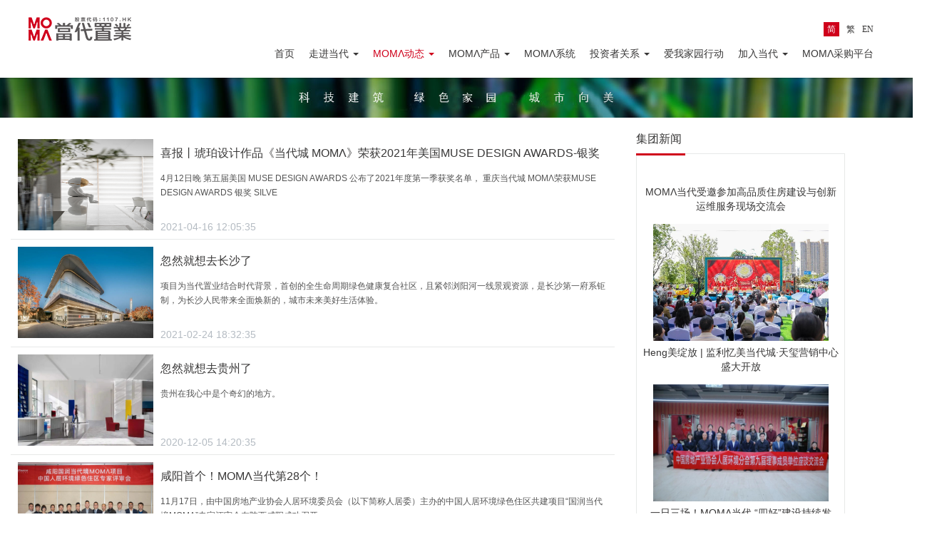

--- FILE ---
content_type: text/html;charset=UTF-8
request_url: https://modernland.hk/c/www/csxw.jhtml
body_size: 33447
content:
<!DOCTYPE html>
<html>
	<head>
		<title>城市新闻 当代置业</title>
<meta content="当代置业  当代ΜΟΜΛ  绿色科技  绿色家园  舒适节能  健康建筑  城市向美  绿色建筑  主动式建筑  被动式建筑  百年宅  净零能耗建筑" name="keywords">
<meta content="" name="description">
		<meta name="author" content="ThinkCMF">
		<meta charset="utf-8">
		<meta http-equiv="X-UA-Compatible" content="IE=edge">
		<meta name="viewport" content="width=device-width, initial-scale=1">
		<!--baidu 网站验证-->
		<!-- <meta name="baidu-site-verification" content="TLXmI4pqLi" /> -->
		<meta name="baidu-site-verification" content="rQ5yPx5zwW" /> <!-- end-->
		<!-- HTML5 shim for IE8 support of HTML5 elements -->
		<!--[if lt IE 9]> <script src="html5shiv.js" tppabs="https://oss.maxcdn.com/libs/html5shiv/3.7.0/html5shiv.js"></script> <![endif]-->
		<link rel="icon" href="/r/cms/www/modernlandSp/images/favicon.ico" type="image/x-icon">
		<link rel="shortcut icon" href="/r/cms/www/modernlandSp/images/favicon.ico" type="image/x-icon">
		<link href="/r/cms/www/modernlandSp/fonts/font-awesome.min.css" rel="stylesheet" type="text/css">
		<!--[if IE 7]> <link rel="stylesheet" href="/r/cms/www/modernlandSp/fonts/font-awesome-ie7.min.css" tppabs="http://www.modernland.hk/tpl/simplebootx/Public/simpleboot/font-awesome/4.2.0/css/font-awesome-ie7.min.css"> <![endif]-->
		<link href="/r/cms/www/modernlandSp/css/style.css" rel="stylesheet"> <!-- <link href="/tpl/simplebootx/Public/css/media.css" rel="stylesheet"> -->
		<script type="text/javascript" src="/r/cms/www/modernlandSp/js/suppliercheck.js" tppabs=""></script>
		<script src="/r/cms/www/modernlandSp/js/jquery.min.1.7.js" tppabs=""></script>
        <script src="/r/cms/www/modernlandSp/js/app.js" type="text/javascript" charset="utf-8"></script>
        <script src="/r/cms/www/modernlandSp/js/pagination.js" type="text/javascript" charset="utf-8"></script>
		<!-- Global site tag (gtag.js) - Google Analytics add from 20171121-->
		<!--		<script async src="js-id=UA-109982110-1.js" tppabs="https://www.googletagmanager.com/gtag/js?id=UA-109982110-1"></script>-->
		<script>
			window.dataLayer = window.dataLayer || [];

			function gtag() {
				dataLayer.push(arguments);
			}
			gtag('js', new Date());

			gtag('config', 'UA-109982110-1');
		</script>
		<!--end google-->
		<style>
			/*html{filter:progid:DXImageTransform.Microsoft.BasicImage(grayscale=1);-webkit-filter: grayscale(1);}*/
		#backtotop{ position: fixed; bottom: 50px; right: 20px; display: none; cursor: pointer; font-size: 50px; z-index: 9999; }
		#backtotop:hover{ color: #333 }
	</style>
	</head>
	<body>
		<!-- 顶部导航 -->
<div class="navbar navbar-static-top" role="navigation" style="margin-top: 20px;">
    <div class="container">
        <div class="navbar-header">
            <a class="navbar-brand" href="/">
                <img alt="Brand" src="/r/cms/www/modernlandSp/images/icon2.png?20200104">
            </a>
        </div>
        <div class="collapse navbar-collapse">
            <ul id="menu-list" class="nav navbar-nav">
                    <li class="" data-channelid="">
                        <a href="/" target="">首页</a>
                    </li>
                            <li class="dropdown" data-channelid="2292">
                                <a href="javascript:void(0);" class="dropdown-toggle" data-toggle="dropdown">走进当代 <b class="caret"></b></a>
                                <ul class="dropdown-menu">
                                        <li class="" data-channelid="2300">
                                            <a href="/c/www/ldzc.jhtml" target="_blank">领导致辞</a>
                                        </li>
                                        <li class="" data-channelid="2301">
                                            <a href="/c/www/ddjj.jhtml" target="_blank">当代简介</a>
                                        </li>
                                        <li class="" data-channelid="2302">
                                            <a href="/c/www/zywh.jhtml" target="_blank">智业文化</a>
                                        </li>
                                        <li class="" data-channelid="2303">
                                            <a href="/c/www/ddnz.jhtml" target="_blank">当代年志</a>
                                        </li>
                                </ul>
                            </li>
                            <li class="dropdown" data-channelid="2293">
                                <a href="javascript:void(0);" class="dropdown-toggle" data-toggle="dropdown">ΜΟΜΛ动态 <b class="caret"></b></a>
                                <ul class="dropdown-menu">
                                        <li class="" data-channelid="2304">
                                            <a href="/c/www/jtxw.jhtml" target="_blank">集团新闻</a>
                                        </li>
                                        <li class="" data-channelid="2305">
                                            <a href="/c/www/csxw.jhtml" target="_blank">城市新闻</a>
                                        </li>
                                        <li class="" data-channelid="2306">
                                            <a href="/c/www/mtbd.jhtml" target="_blank">媒体报道</a>
                                        </li>
                                        <li class="" data-channelid="2307">
                                            <a href="/c/www/jczt.jhtml" target="_blank">精彩专题</a>
                                        </li>
                                        <li class="" data-channelid="2308">
                                            <a href="/c/www/qwry.jhtml" target="_blank">权威荣誉</a>
                                        </li>
                                </ul>
                            </li>
                            <li class="dropdown" data-channelid="2295">
                                <a href="javascript:void(0);" class="dropdown-toggle" data-toggle="dropdown">ΜΟΜΛ产品 <b class="caret"></b></a>
                                <ul class="dropdown-menu">
                                        <li class="" data-channelid="2309">
                                            <a href="/c/www/zyxm.jhtml" target="_blank">开发项目</a>
                                        </li>
                                        <li class="" data-channelid="2310">
                                            <a href="/c/www/djxm.jhtml" target="_blank">代建项目</a>
                                        </li>
                                </ul>
                            </li>
                            <li class="" data-channelid="2296">
                                <a href="/c/www/momaxt.jhtml" class="">ΜΟΜΛ系统</a>
                            </li>
                            <li class="dropdown" data-channelid="2297">
                                <a href="javascript:void(0);" class="dropdown-toggle" data-toggle="dropdown">投资者关系 <b class="caret"></b></a>
                                <ul class="dropdown-menu">
                                        <li class="" data-channelid="2311">
                                            <a href="/c/www/gszl.jhtml" target="_blank">公司资料</a>
                                        </li>
                                        <li class="" data-channelid="2312">
                                            <a href="/c/www/ggth.jhtml" target="_blank">公告与通函</a>
                                        </li>
                                        <li class="" data-channelid="2313">
                                            <a href="/c/www/cwbg.jhtml" target="_blank">财务报告</a>
                                        </li>
                                        <li class="" data-channelid="2314">
                                            <a href="/c/www/gsys.jhtml" target="_blank">公司演示</a>
                                        </li>
                                        <li class="" data-channelid="2315">
                                            <a href="/c/www/qygz.jhtml" target="_blank">企业管治</a>
                                        </li>
                                        <li class="" data-channelid="2316">
                                            <a href="/c/www/gjxx.jhtml" target="_blank">股价信息</a>
                                        </li>
                                        <li class="" data-channelid="2317">
                                            <a href="/c/www/tzzx.jhtml" target="_blank">投资咨询</a>
                                        </li>
                                        <li class="" data-channelid="2318">
                                            <a href="/c/www/zgs.jhtml" target="_blank">招股书</a>
                                        </li>
                                        <li class="" data-channelid="2319">
                                            <a href="/c/www/qytx.jhtml" target="_blank">企业通讯</a>
                                        </li>
                                        <li class="" data-channelid="2320">
                                            <a href="/c/www/lsjr.jhtml" target="_blank">绿色金融</a>
                                        </li>
                                </ul>
                            </li>
                            <li class="" data-channelid="2298">
                                <a href="/c/www/awjyxd.jhtml" class="">爱我家园行动</a>
                            </li>
                            <li class="dropdown" data-channelid="2299">
                                <a href="javascript:void(0);" class="dropdown-toggle" data-toggle="dropdown">加入当代 <b class="caret"></b></a>
                                <ul class="dropdown-menu">
                                        <li class="" data-channelid="2321">
                                            <a href="/c/www/rcln.jhtml" target="_blank">人才理念</a>
                                        </li>
                                        <li class="" data-channelid="2322">
                                            <a href="/c/www/lpjh.jhtml" target="_blank">领跑计划</a>
                                        </li>
                                </ul>
                            </li>
                <li class="">
                    <a href="https://dpms.modernland.hk/" target="">ΜΟΜΛ采购平台</a>
                </li>
            </ul>
                <script type="text/javascript">
                    var thisChannel = 2305;
                </script>
            <script type="text/javascript">
                $("#menu-list").children('li').each(function(index,item){
                    var childrenList = $(item).find('li');
                    if(index<8){
                        if(childrenList.length){
                            $.each(childrenList,function(ind,ite){
                                if($(ite).data("channelid")==thisChannel){
                                    $(item).addClass("on");
                                }
                            })
                        }else{
                            if($(item).data("channelid")==thisChannel){
                                $(item).addClass("on");
                            }
                        }
                    }
                })
            </script>
            
        </div>
        <div class="language-type">
            <ul class="language">
                <!--<li>请选择语言版本&nbsp;&gt;</li>-->
                <li><a href="/" class="active">简</a></li>
                <li><a href="/c/modernland/">繁</a></li>
                <li><a href="/c/modernlandEn/">EN</a></li>
            </ul>
        </div>
    </div>
</div>
		
		<!-- banner -->
<div class="banner">
    <img src="/r/cms/www/modernlandSp/images/tonglan_banner.jpg" style="width: 100%;" alt="">
</div>        
		<div class="container">
			<div class="list">
                
                    <div class="row">
                    	<div class="col-xs-9">
                            <div class="list-loading"><img src="/r/cms/www/modernlandSp/images/sy-loader.gif" ></div>
                    		<div class="list-preview-images" id="newsList">
                                <ul class="bottom-line">
                                	<li> 
                                        <a href="https://mp.weixin.qq.com/s/0k10jHzULHTRYvTc4sM0hA" target="_blank">
                                            <img src="/u/cms/www/202104/161207332hca.jpg" class="img-thumbnail" width="190" height="130" title="">
                                        </a>
                                        <h5 class="fb">
                                            <a class="img-instruct" href="https://mp.weixin.qq.com/s/0k10jHzULHTRYvTc4sM0hA" target="_blank" title="喜报丨琥珀设计作品《当代城 MOMΛ》荣获2021年美国MUSE DESIGN AWARDS-银奖">喜报丨琥珀设计作品《当代城 MOMΛ》荣获2021年美国MUSE DESIGN AWARDS-银奖</a>
                                        </h5>
                                        
                                        <p class="desc">4月12日晚 第五届美国 MUSE DESIGN AWARDS 公布了2021年度第一季获奖名单，
重庆当代城 MOMΛ荣获MUSE DESIGN AWARDS 银奖 SILVE</p>
                                		
                                		<p class="time">2021-04-16 12:05:35</p>
                                	</li>
                                </ul>
                                
                                <ul class="bottom-line">
                                	<li> 
                                        <a href="https://mp.weixin.qq.com/s/uI0a1ogH2mlt9BA-xiEcUA" target="_blank">
                                            <img src="/u/cms/www/202102/24183357ow6x.jpeg" class="img-thumbnail" width="190" height="130" title="">
                                        </a>
                                        <h5 class="fb">
                                            <a class="img-instruct" href="https://mp.weixin.qq.com/s/uI0a1ogH2mlt9BA-xiEcUA" target="_blank" title="忽然就想去长沙了">忽然就想去长沙了</a>
                                        </h5>
                                        
                                        <p class="desc">项目为当代置业结合时代背景，首创的全生命周期绿色健康复合社区，且紧邻浏阳河一线景观资源，是长沙第一府系钜制，为长沙人民带来全面焕新的，城市未来美好生活体验。</p>
                                		
                                		<p class="time">2021-02-24 18:32:35</p>
                                	</li>
                                </ul>
                                
                                <ul class="bottom-line">
                                	<li> 
                                        <a href="https://mp.weixin.qq.com/s/m1I_kK4SAUQ1sbE6exoToQ" target="_blank">
                                            <img src="/u/cms/www/202012/05142111d43h.jpeg" class="img-thumbnail" width="190" height="130" title="">
                                        </a>
                                        <h5 class="fb">
                                            <a class="img-instruct" href="https://mp.weixin.qq.com/s/m1I_kK4SAUQ1sbE6exoToQ" target="_blank" title="忽然就想去贵州了">忽然就想去贵州了</a>
                                        </h5>
                                        
                                        <p class="desc">贵州在我心中是个奇幻的地方。</p>
                                		
                                		<p class="time">2020-12-05 14:20:35</p>
                                	</li>
                                </ul>
                                
                                <ul class="bottom-line">
                                	<li> 
                                        <a href="https://mp.weixin.qq.com/s/LIpeq5_NHnWfnBJgWB8S7w" target="_blank">
                                            <img src="/u/cms/www/202011/18084106wgc6.jpeg" class="img-thumbnail" width="190" height="130" title="">
                                        </a>
                                        <h5 class="fb">
                                            <a class="img-instruct" href="https://mp.weixin.qq.com/s/LIpeq5_NHnWfnBJgWB8S7w" target="_blank" title="咸阳首个！ΜΟΜΛ当代第28个！">咸阳首个！ΜΟΜΛ当代第28个！</a>
                                        </h5>
                                        
                                        <p class="desc">11月17日，由中国房地产业协会人居环境委员会（以下简称人居委）主办的中国人居环境绿色住区共建项目“国润当代境ΜΟΜΛ”专家评审会在陕西咸阳成功召开。</p>
                                		
                                		<p class="time">2020-11-18 08:40:38</p>
                                	</li>
                                </ul>
                                
                                <ul class="bottom-line">
                                	<li> 
                                        <a href="https://mp.weixin.qq.com/s/n4_35b4MwaKB_8uTj-o-ng" target="_blank">
                                            <img src="/u/cms/www/202011/16180209042h.jpeg" class="img-thumbnail" width="190" height="130" title="">
                                        </a>
                                        <h5 class="fb">
                                            <a class="img-instruct" href="https://mp.weixin.qq.com/s/n4_35b4MwaKB_8uTj-o-ng" target="_blank" title="这种生活方式，爱了">这种生活方式，爱了</a>
                                        </h5>
                                        
                                        <p class="desc">当代极简主义生活方式 
</p>
                                		
                                		<p class="time">2020-11-16 18:01:55</p>
                                	</li>
                                </ul>
                                
                    		</div>
                            
                    	</div>
                    	<div class="col-xs-3">
                    		<!--$hots = sp_sql_posts("cid:$cat_id;order:listorder DESC,post_hits DESC,post_date DESC;limit:3;");-->
                            <div class="list-box">
                            	<h4 class="fb"><span>集团新闻</span></h4>
                            	<dl>
                            		<ul>
                            			        <li> 
                            			            <img src="" width="246" class="thumbnail"> 
                            			            <a class="hot-content" href="https://mp.weixin.qq.com/s/RzG05zemQWy-RVbQRZJyeQ" target="_blank" title="MOMΛ当代受邀参加高品质住房建设与创新运维服务现场交流会">MOMΛ当代受邀参加高品质住房建设与创新运维服务现场交流会</a>
                            			        </li>
                            			        <li> 
                            			            <img src="/u/cms/www/202510/081656258s5c.jpg" width="246" class="thumbnail"> 
                            			            <a class="hot-content" href="https://mp.weixin.qq.com/s/BM7uom87EtIb-LY0taHmJQ" target="_blank" title="Heng美绽放 | 监利忆美当代城·天玺营销中心盛大开放">Heng美绽放 | 监利忆美当代城·天玺营销中心盛大开放</a>
                            			        </li>
                            			        <li> 
                            			            <img src="/u/cms/www/202510/08165448rr6v.jpg" width="246" class="thumbnail"> 
                            			            <a class="hot-content" href="https://mp.weixin.qq.com/s/MGikZhZzSrOLTIJdOeuN_w" target="_blank" title="一日三场！MOMΛ当代 “四好”建设持续发力！">一日三场！MOMΛ当代 “四好”建设持续发力！</a>
                            			        </li>
                            		</ul>
                            	</dl>
                            </div>
                    		
                    	</div>
                    	<div class="clear"></div>
                    </div>
                    
                    <div class="text-right">
                        <div id="pagination-list"></div>
                    </div>
                    <script type="text/javascript">
                        var pageSize = 5;
                        var container = $('#pagination-list');
                        var sources = function(){
                            var result = [];
                                            
                            for(var i = 1; i < 213; i++){
                                result.push(i);
                            }
                            if(result.length<=pageSize){
                                $("#pagination-list").hide()
                            }
                            return result;
                        }();
                                            
                        var options = {
                            dataSource: sources,
                            pageSize:pageSize,
                            className: 'paginationjs-theme-red',
                            callback: function(response, pagination){
                                if(pagination.direction){
                                    loadingList(2305,pagination.pageNumber,pagination.pageSize);
                                    
                                }
                            }
                        };
                                            
                        //$.pagination(container, options);
                                            
                        // container.addHook('beforeInit', function(){
                        //     window.console && console.log('beforeInit...');
                        // });
                        container.pagination(options);
                                            
                        // container.addHook('beforePageOnClick', function(){
                        //     window.console && console.log('beforePageOnClick...');
                        //     //return false
                        // });
                        function loadingList(id, page, pageSize) {
                            $(".list-loading").show();
                            api.GET('/content/page', {
                                "contentId": "",
                                "channelIds": id,
                                "tagIds": "",
                                "channelPaths": "",
                                "siteId": "1",
                                "typeIds": "",
                                "title": "",
                                "isNew": "",
                                "isTop": "",
                                "timeBegin": "",
                                "timeEnd": "",
                                "excludeId": "",
                                "orderBy": "1",
                                "page": page,
                                "size": pageSize,
                                "releaseTarget": ""
                            }, function(res) {
                                $(".list-loading").hide();
                                if (res.code === 200) {
                                    var data = res.data.content;
                                    var listHtml = "";
                                    for (var i = 0; i < data.length; i++) {
                                        
                                        var linkUrl = "";
                                        if($.isEmptyObject(data[i].contentExt)||!data[i].contentExt.outLink){
                                            linkUrl = data[i].url
                                        }else{
                                            linkUrl = data[i].contentExt.outLink
                                        }
                                        var description = data[i].description;
                                        if(description.length>110){
                                            description = description.substring(0,110)+"...";
                                        }
                                        listHtml += "<ul class=\"bottom-line\">"
                                                 + "<li> "
                                                 + "<a href=\""+linkUrl+"\" target=\"_blank\">" 
                                                 + "<img src=\"" +data[i].attr.xinwenliebiaotu.resUrl+ "\" class=\"img-thumbnail\" width=\"190\" height=\"130\" title=\"\">" 
                                                 + "</a>"
                                                 + "<h5 class=\"fb\">"
                                                 + "<a class=\"img-instruct\" href=\""+linkUrl+"\" target=\"_blank\" title=\"" +data[i].title+ "\">" +data[i].title + "</a>" 
                                                 + "</h5>"
                                                 + "<p class=\"desc\">" +description+ "</p>"
                                                 + "<p class=\"time\">" +data[i].releaseTime+ "</p>"
                                                 + "</li>"
                                                 + "</ul>";
                                    }
                                    $("#newsList").html(listHtml)
                                } else {
                                    alert(res.message);
                                }
                            })
                        }
                    </script>
                
				
				
			</div>
		</div>
		<div class="clear" style="width:100%;height:20px;clear:both;font-size:0;"></div>
		
<div class="other-link">
    <div class="navbartr navbar-translate-2">
       <!--  <ul class="menu">
                          <li class="">
                  <a href="http://www.firstcare.com.cn/" target="_blank">第一资产</a>
              </li>
              <li class="">
                  <a href="https://www.firstservice.hk/" target="_blank">第一服务控股</a>
              </li>
              <li class="">
                  <a href="http://www.firstsports.com.cn/" target="_blank">第一体育</a>
              </li>
              <li class="">
                  <a href="http://www.first-edu.com.cn/" target="_blank">第一教育</a>
              </li>
              <li class="">
                  <a href="http://www.51hitech.com/" target="_blank">51WORLD</a>
              </li>
              <li class="">
                  <a href="http://www.e-bigger.com/" target="_blank">倍格硅巷</a>
              </li>
              <li class="">
                  <a href="http://manlan.api.first-edu.com.cn/" target="_blank">Hotel MoMc</a>
              </li>
              <li class="">
                  <a href="http://www.52momc.com/" target="_blank">摩码公寓</a>
              </li>
              <li class="">
                  <a href="http://www.momarj.com/" target="_blank">第一人居</a>
              </li>
              <li class="">
                  <a href="http://www.firstsy.com.cn/" target="_blank">第一商业</a>
              </li>
        </ul>  -->
    </div>
</div>
<div class="container">
    <div class="links"> </div>
</div>
<div id="footer" class="footer">
    <div class="container">
        <div class="row">
            <div class="col-xs-3">
                <nav class="footer-nav">
                    <div class="collapse navbar-collapse footer-left">
                        <ul class="menu">
                                <li class="">
                                    <a href="/c/www/flsm.jhtml" target="_blank">法律声明</a>
                                </li>
                                <li class="">
                                    <a href="/c/www/lxwm.jhtml" target="_blank">联系我们</a>
                                </li>
                        </ul>
                    </div>
                </nav>
            </div>
            <div class="col-xs-5 copyright-footer">
                <style>
                    .digsign img{
                        width: 20px;
                    }
                </style>
                <p class="digsign">
                    <!--电子链接标识20180108-->
                    <a href="http://www.hngswj.gov.cn//scripts/businessLicense.js?id=2c990dab6022fbc20160247022910013">
                        <img src="/r/cms/www/modernlandSp/images/gsj_img.png" alt="">
                    </a>
                    &nbsp;
                    <!--end-->
                    <a style="color:#7d9aa3 !important" href="http://www.beian.miit.gov.cn/">湘ICP备14011466号
                        Copyright&copy;2011 ΜΟΜΛ Reserved</a>
                </p>
            </div>
            <div class="col-xs-3 share-footer">
                <p class="share">分享给朋友
                    <!-- JiaThis Button BEGIN  jiathis_style_32x32-->
                    <a class="jiathis_button_weixin">
                        <span class="fa-stack fa-lg">
                            <i class="fa fa-circle fa-stack-2x"></i>
                            <i class="fa fa-weixin fa-stack-1x share-btn"></i>
                        </span>
                    </a>
                    <a class="jiathis_button_cqq">
                        <span class="fa-stack fa-lg">
                            <i class="fa fa-circle fa-stack-2x"></i>
                            <i class="fa fa-qq fa-stack-1x share-btn"></i>
                        </span>
                    </a>
                    <a class="jiathis_button_tsina">
                        <span class="fa-stack fa-lg">
                            <i class="fa fa-circle fa-stack-2x"></i>
                            <i class="fa fa-weibo fa-stack-1x share-btn"></i>
                        </span>
                    </a>
                </p>
                <script type="text/javascript">
                    var jiathis_config = {
                        summary: "",
                        shortUrl: true,
                        hideMore: true
                    }
                </script>
                <script>
                    $(".img-responsive").attr("src", "tonglan_banner.jpg" /*tpa=http://www.modernland.hk/tpl/simplebootx/Public/images/tonglan_banner.jpg*/ );
                </script>
                <!-- JiaThis Button END -->
            </div>
            <div class="col-xs-1">
                
            </div>
        </div>
    </div>
</div>
<div id="backtotop"><i class="fa fa-arrow-circle-up"></i></div>
<script>
			var _hmt = _hmt || [];
			(function() {
				var hm = document.createElement("script");
				hm.src = "/r/cms/www/modernlandSp/js/hm.js" /*tpa=http://hm.baidu.com/hm.js?bf1154ec41057869fceed66e9b3af5e7*/ ;
				var s = document.getElementsByTagName("script")[0];
				s.parentNode.insertBefore(hm, s);
			})();
		</script>
		<script type="text/javascript">
			//全局变量
			var GV = {
				DIMAUB: "/",
				JS_ROOT: "statics/js/",
				TOKEN: ""
			};
		</script>
		<!-- Le javascript
    ================================================== -->
		<!-- Placed at the end of the document so the pages load faster -->
		
		<script src="/r/cms/www/modernlandSp/js/wind.js"></script>
		<script src="/r/cms/www/modernlandSp/js/bootstrap.min.js"></script>
		<script src="/r/cms/www/modernlandSp/js/frontend.js"></script>
		<script>
			$(function() {
				$(".nav li a").each(function() {
					$this = $(this);
					if ($this[0].href == String(window.location)) {
						$this.parent().addClass("on");
					}
				});
				$('body').on('touchstart.dropdown', '.dropdown-menu', function(e) {
					e.stopPropagation();
				});

				;
				(function($) {
					$.fn.totop = function(opt) {
						var scrolling = false;
						return this.each(function() {
							var $this = $(this);
							$(window).scroll(function() {
								if (!scrolling) {
									var sd = $(window).scrollTop();
									if (sd > 100) {
										$this.fadeIn();
									} else {
										$this.fadeOut();
									}
								}
							});

							$this.click(function() {
								scrolling = true;
								$('html, body').animate({
									scrollTop: 0
								}, 500, function() {
									scrolling = false;
									$this.fadeOut();
								});
							});
						});
					};
				})(jQuery);

				$("#backtotop").totop();
                               $.getJSON( "/index/flow", {}, function(data) {
                    var json = data.data;
                    if (json != null) {
                        // console.log(json)
                    }
                });

			});
		</script>
	</body>
</html>


--- FILE ---
content_type: text/css;charset=UTF-8
request_url: https://modernland.hk/r/cms/www/modernlandSp/css/style.css
body_size: 26076
content:
@CHARSET "UTF-8";
body{
    color: #383737;
    font-family: 'Helvetica Neue', Tahoma, Arial, "Hiragino Sans GB", STXihei,'Microsoft yahei', SimSun, sans-serif;
    *font-family:"Microsoft Yahei";
    -webkit-font-smoothing:antialiased;
    -moz-osx-font-smoothing:grayscale;
    font-smoothing:antialiased;
    text-rendering:optimizeLegibility;
    font-weight:300;
    margin:0;}
body.body-white{ background: #fff; }
a{ text-decoration: none;}
a:hover, a:active, a:visited, a:link{ color: #383737; }
h1, h2, h3, h4, h5, h6 ,p{
    color: #383737;
    font-family: 'Helvetica Neue', Tahoma, Arial, "Hiragino Sans GB", STXihei,'Microsoft yahei', SimSun, sans-serif;
    *font-family:"Microsoft Yahei";
    -webkit-font-smoothing:antialiased;
    -moz-osx-font-smoothing:grayscale;
    font-smoothing:antialiased;
    text-rendering:optimizeLegibility;
    font-weight:300;
}
div, ul, ol, li, dl, dt, dd, p, span{ list-style: none; margin: 0; padding: 0; line-height: 20px; }
.clearit{zoom:1}
.clearit:after,.clearit:before{display: table;line-height: 0;content: ""; }
.clearit:after{clear:both;}
.hide {
    display: none !important;
}
img{ vertical-align: middle; border: 0;}
.clearfix:before, .clearfix:after, .dl-horizontal dd:before, .dl-horizontal dd:after, .container:before, .container:after, .container-fluid:before, .container-fluid:after, .row:before, .row:after, .form-horizontal .form-gr oup:before, .form-horizontal .form-group:after, .btn-toolbar:before, .btn-toolbar:after, .btn-group-vertical>.btn-group:before, .btn-group-vertical>.btn-group:after, .nav:before, .nav:after, .navbar:before, .navbar:after, .navbar-header:before, .navbar-header:after, .navbar-collapse:before, .navbar-collapse:after, .pager:before, .pager:after, .panel-body:before, .panel-body:after, .modal-footer:before, .modal-footer:after{content: " "; display: table;}
.clearfix:after, .dl-horizontal dd:after, .container-fluid:after, .row:after, .form-horizontal .form-group:after, .btn-toolbar:after, .btn-group-vertical>.btn-group:after, .nav:after, .navbar:after, .navbar-header:after, .navbar-collapse:after, .pager:after, .panel-body:after, .modal-footer:after{ clear: both;}
.container{ -width: 1170px;width:1300px; margin:0 auto 20px;}
.col-xs-2{ width: 195px; float: left;}
.col-xs-10{ width: 945px; float: left;}
/* nav */
.collapse{display: block; visibility: visible;}
.navbar-header{float: left;}
.navbar .container{ position: relative; width: 1170px; }
.container>.navbar-header{ margin: 0;}
.navbar-header a.navbar-brand{ height: 80px; display: inline-block;}
.navbar>.container .navbar-brand{ margin-left: -15px; }
.navbar-brand>img{ display: block;}
.navbar-collapse.collapse{
    display: block !important;
    visibility: visible !important;
    height: auto !important;
    padding-bottom: 0;
    overflow: visible !important;}
.navbar .collapse{ float: right;margin-top:20px; }
.navbar{ margin: 0; }
.nav>li{ position: relative; display: block;}
.navbar-nav{ float: left; margin:0;}
.navbar-nav>li>a {
    text-shadow: 0 1px 0 rgba(255,255,255,0.25);
}
.nav>li>a {
    position: relative;
    display: block;
    padding: 10px 10px;
}
.navbar-nav>li>a {
    padding-top: 10px;
    padding-bottom: 10px;
    line-height: 20px;
}
.dropdown-menu  {
    position: absolute;
    top: 100%;
    left: 0;
    z-index: 1000;
    display: none;
    float: left;
    min-width: 160px;
    padding: 5px 0;
    list-style: none;
    font-size: 14px;
    text-align: left;
    border: 1px solid rgba(0,0,0,0.15);
    border-radius: 4px;
    box-shadow: 0 6px 12px rgba(0,0,0,0.175);
}
.caret{
    display: inline-block;
    width: 0;
    height: 0;
    margin-left: 2px;
    vertical-align: middle;
    border-top: 4px solid;
    border-right: 4px solid transparent;
    border-left: 4px solid transparent;
}
.navbar{ min-height: 80px; position: relative; }
.navbar .nav > li{font-size: 14px; float: left}
.navbar .nav > li > a{ color: #383737; -padding-top:45px;padding-top:25px;padding-bottom: 15px; text-decoration: none;}
.navbar .nav > li:last-child a{padding-right: 0px;}
.navbar .nav > li>a:hover{background: none;}
.no-label label{ font-weight: normal; margin-right: 10px; }
.navbar .nav > li .dropdown-menu{ margin: 0; }
.navbar .nav > li:hover .dropdown-menu{ display: block; }
.navbar-brand{ padding: 4px 0 0; }
.nav > li > a:hover,
.nav > li > a:focus{ color: #cf001b; }
.nav > li.on >a{ color: #cf001b;}
.dropdown-menu{ background: #cf001b; }
.dropdown-menu > li{ border-bottom: 1px #a20116 solid; }
.dropdown-menu > li:last-child{ border: none; }
.dropdown-menu > li > a{ padding: 15px 20px;  color: #fff; border-left: 3px #cf001b solid; display: block; clear: both;
    font-weight: 200;
    line-height: 1.42857143; white-space: nowrap; text-decoration: none;}
.dropdown-menu > li > a:hover,
.dropdown-menu > li > a:focus{
    background: #cf001b; color: #fff;
    border-left: 3px #fff solid;
    /*box-shadow: .3em 0 0 0 #fff inset;*/ }
/**/
.other-link{width:90%;margin:0px auto;margin-bottom:30px;line-height:14px;display: flex;justify-content: center;}
.navbar-translate-1 .menu >:last-child{border-right:1px solid #ef001b;}
.menu li{ display: inline-block; padding:0;padding-right:8px; margin-right: 7px;-overflow:hidden;height:15px; font-size: 14px; *float:left;line-height:12px;-border-right:1px solid #cf001b;}
.menu li a{-line-height:15px;}
.menu li a:link, .menu li a:hover, .menu li a:visited, .menu li a:active{ color: #383737 }
.navbartr{float:left;}
.navbar-translate{ position: absolute; right: 16px; top: 8px; z-index: 2; }
.navbar-translate-1{}
.navbar-translate-2{bottom: 100px;}
.language-type{position:absolute;right:-5px;top:6px;}
.navbar-translate .menu{ display: block; float:left; }
.language li{text-align:center;float:left;padding:5px;font-size:12px;font-family:"Microsoft yahei"}
.language a{font-size: 12px;}
.language a.active{background: #cf001b; color: #fff; padding: 3px 5px;}

/**
* public
*/
.fb{font-weight: 300;}
.border{ border: 1px #e7e9e8 solid; }
.border-gray{ border: 1px #e9e9e9 solid; }
.bottom-line{ border-bottom: 1px #e7e9e8 solid; }
.bottom-line a{ font-size: 14px;}
.bottom-line span{display:block;font-size:13px;color:#999;}
.bottom-line .img-instruct{ font-size: 16px; }
.bottom-line a:hover{ color: #cf001b; text-decoration: none;}
.read_more_btn_container{
    display: inline-block;
    padding-left: 0;
    margin: 23px 0 0 0;
    border-radius: 4px;
}
.read_more_btn_container a{ font-size: 14px; font-weight: 300;
    padding: 5px 15px; color: #383737; background: #f1f5f6;
    border: 1px #e7e9e8 solid; border-radius: 0; text-decoration: none;
}
.read_more_btn_container a:hover, .read_more_btn_container a:focus{
    background: #dbdfe0;
}
.main-content{ margin: 0 auto; padding: 0; -min-height: 350px;width:1300px;}

.list-content{ margin: 25px 0 0; padding: 0; }
.list-content .img-thumbnail{ border: 1px #e7e9e8 solid; width: 306px; height: 204px;}
.page-content{ margin: 30px 0; padding: 0; }
.page-info{ color: #b6b6b6; }
.text-right, .text-right ul{ text-align: right; float: right; }
.desc{ color: #545454; font-size: 12px; height: 68px;}
.time{ color: #b4bbc2; font-size: 14px; }
/** footer */
.footer{ background: #050a0d; color: #7d9aa3; padding:0; height: 77px;}
.footer-left{ padding-left: 0; font-size: 14px;}
.footer li, .footer p{line-height: 77px; font-size: 14px;}
.footer-nav .menu > li > a{ color: #7d9aa3; }
.share { text-align: center;}
.share a{ color: #383737; display: inline-block; }
.share a:hover{ color: #98c01b; }
.share .share-btn{ color: #050a0d; }
.copyright-footer p{ text-align: center; color: #7d9aa3;}
.share-footer p{color: #7d9aa3;}
.copyright-footer{ text-align: center;}
/* list */
.banner img{ width: 100%; }
.list{margin:20px 0; display: block;line-height: 20px;}
.list-images{ width: 85%; margin: 0 auto; overflow: hidden;  margin-bottom: 25px;}
.list-images h5.fb{ font-size: 16px;}
.product-introduce{ font-size: 12px;}
.list-images a:hover{ color:#cf001b; text-decoration: none; }
.list-images p{color: #545454;}
.list .row{margin-bottom: 20px; clear: both; padding-bottom: 20px;}
.list-text{border-top: 2px #f2f2f2 solid; min-height: 592px; padding-bottom: 20px;}
.list-text li{border-bottom: 1px #f2f2f2 solid;padding: 10px 0;text-indent: 1.2em; line-height: 38px; font-size: 16px;}
.list-text a{color: #383737;display: block;width: 85%;}
.list-text li a:hover{color: #cf001b; text-decoration: none;}
.list-text .time{float: right; padding-right: 23px; line-height: 38px; font-size: 14px;}

.list-preview-images ul{ margin: 10px 0 0 0; padding: 0; width: 100%; height: 140px; }
.list-preview-images ul > li{ margin: 0 10px; padding: 0; list-style: none;/* display: inline-block;*/ }
.list-preview-images img{ float: left; margin-right: 10px; width: 190px; height: 128px; }
.list-preview-images h5{ display: inline-block; margin: 10px 0; font-size: 14px; width: 620px;overflow: hidden;white-space: nowrap;text-overflow: ellipsis;}
.list-box h4{padding: 0; margin: 0; height: 30px;}
.list-box h4 span{padding-right:5px;border-bottom: 3px #cf001b solid; height: 30px; display: inline-block;}
.list-box dl{border: 1px #e7e9e8 solid; text-align: center;}
.list-box dl ul{margin: 23px 5px 0;}
.list-box dl ul>li{margin-bottom: 15px;}
.list-box dl ul>li a:hover{color: #cf001b; text-decoration: none;}
.list-box ul>li>img{margin: 0 auto; margin-bottom: 6px; }
.thumbnail{border: none; border-radius: 0; box-shadow: none;}

.lovehome{padding-bottom: 130px;}
.list-content dl{height: 241px; border-bottom: 1px #e7e9e8 solid; padding: 15px 0;}
.list-content dl dt{float: left; margin-right: 35px; padding: 0}
.list-content dl .img-list{width: 295px; height: 209px; border: 1px #e7e9e8 solid; padding: 4px;}
.list-content dl dd{float: right; width: 70%; position: relative; padding: 0;}
.list-content dl dd h2{font-size: 16px; font-weight: 300; border-bottom: 2px #e7e9e8 solid; line-height: 50px; margin: 0; padding: 0;}
.list-content dl dd h2 a{ color: #383737;}
.list-content dl dd h2 a:hover{color: #cf001b; text-decoration: none;}
.list-content dl dd h2 i{width: 113px; border-bottom: 2px #cf001b solid; position: absolute; left: 0; top: 50px;}
.list-content dl dd .play-btn{color: #cf001b;  margin-left: 20px;  font-size: 24px;  vertical-align: middle;  }
.list-content dl dd p{ min-height:100px;font-size: 14px; color: #5b5c5c; line-height: 28px; margin-top: 26px;}
.list-content dl dd>span{color: #b6b6b6; line-height: 32px;}

.list-vedio { width: 85%; margin: 0 auto; overflow: hidden; margin-bottom: 2%;}
.list-vedio  .img-thumbnail{border: 1px #e7e9e8 solid; width: 490px; height: 349px; }
.list-vedio h5{ margin-bottom: 3px; font-size: 16px;}
.list-vedio h5.fb a:hover{ color: #cf001b; text-decoration: none;}
.list-vedio p{ font-size: 12px; color: #b4bbc2;}
.list-vedio i.play-btn{ font-size: 24px; color: #cf001b; margin-left: 10px; vertical-align: middle;}
/* pages */
.pagination ul{ width: 100%; }
.pagination ul > li{ float: left; list-style: none; margin-right: 10px; }
.pagination ul > li > a, .pagination ul > li > span{ background: #f1f5f6; border: 1px #e7e9e8 solid; padding: 10px 12px; }
.pagination ul > li > span.current{ background: #cf001b; color: #fff; }
.paginationjs ul{ width: 100%; }
.paginationjs ul > li{ float: left; list-style: none; margin-right: 10px; }
.paginationjs ul > li > a, .paginationjs ul > li > span{ background: #f1f5f6; border: 1px #e7e9e8 solid; padding: 10px 12px; }
.paginationjs ul > li.active > a{ background: #cf001b; color: #fff; }
.paginationjs ul > li.disabled > a{ opacity: .4; cursor: no-drop; }
.list-loading{position: absolute;background-color: rgba(255,255,255,.6);width: 100%;height: 100%;display: none;}
.list-loading img{width: initial;height: initial;position: absolute;left: 50%;top: 50%;transform: translate(-50%,-50%);}
/**
* index
*/
.row{ -margin: 0 -15px;margin:0;}
.col-xs-4,.col-xs-2,.col-xs-3,.col-xs-5,.col-xs-6,.col-xs-7,.col-xs-8,.col-xs-9,.col-xs-10{
    position: relative;
    min-height: 1px;
    padding-left: 15px;
    padding-right: 15px;}
.col-xs-4{ -width: 365px; width:425px;padding-right:5px;padding-left:0;float: left;}
.col-xs-9{ width: 847px; float: left;}
.main-content .s-logo{ font-size: 24px; padding: 30px 0;}
.s-logo p{position: relative;display: inline-block;}
.s-logo p> i.fa{font-size: 20px;}
.s-logo p > i.fa-quote-left{ vertical-align: top;margin-top: -15px;margin-right: 15px;}
.s-logo p > i.fa-circle{ vertical-align: middle;font-size:6px;padding: 0 10px;}
.s-logo p > i.fa-quote-right{vertical-align: bottom;position: absolute;bottom: -15px;margin-left: 15px;}
.s-logo a{
    position: relative;
    display: inline-block;
    margin-top: -10px;
    /*padding: 11px 50px 11px 30px;*/
    letter-spacing: 5px;
    float: right;
    /*font-size: 16px;*/
    font-weight: 300;
    /*border: 1px #035981 solid;*/
	width:144px;
	height:44px;
    color: #fff;
    background: url("../images/btn_pwdd.png") 0 0 repeat-x;
}
.s-logo a:hover{ background: url("../images/btn_pwdd.png") 0 0 repeat-x; color: #fff;}
.s-logo a:hover, .s-logo a:visited, .s-logo a:active, .s-logo a:link{ text-decoration: none; }
.s-logo a:hover, .s-logo a:visited, .s-logo a:active, .s-logo a:link{ text-decoration: none; color: #fff; }
.s-logo a > i{ position: absolute; right: 10px; top: 15px; }
.tab h4{display: inline-block;padding:10px 6px;-padding: 10px 15px;margin-bottom: 0; font-size: 16px; font-weight: 300;}
.tab h4.active{-background: #f2f2f2;}
.tab-middle a:hover{color: #cf001b; text-decoration: none;}
.tab .tab-nav{border-bottom: 1px #999999 solid; width: 90%;}
.tab-right:last-child .vertical span{width: 100%; height: 121px; overflow: hidden; display: block;}
.tab-right:last-child p{padding: 0 25px 0 0;}
.tab-right:last-child .vertical img{padding-bottom: 15px; width: 100%;}
.tab .tab-left ul{width: 90%;}
.tab .tab-left li{-padding: 10px 0;padding:8px 20px;overflow:hidden;text-overflow:ellipsis;word-break:keep-all;white-space:nowrap;}
.tab .tab-middle{-padding: 0 20px 15px 15px;}
.tab .vertical span{width: 93%; -height: 121px; -height:460px;overflow: hidden; display: block;}
.tab p{padding: 10px 25px 0 0; font-size: 14px;}
.tab .vertical img{-padding-bottom: 15px;padding-bottom:0; width: 100%;}
.tab-right li{width: 84%;}
.tab-right a:hover{color: #cf001b; text-decoration: none;}
.tab-right a p{text-decoration: none; text-align: center; height: 42px; line-height: 42px;}
/*.tab .tab-right{padding: 20px;}*/
/*event*/
.event-content{ width: 100%}
.event-title{margin: 0; padding: 0; border-bottom: 1px #f2f2f2 solid; margin-top: 5px;}
.event-title a{ display: inline-block; width:120px; height: 43px; line-height: 43px; text-align: center; color: #000; font-size: 14px; text-decoration: none }
.event-title .active{ background:#f2f2f2; color: #656464;}
.list-time-content{ position: relative; border-left:1px #dbdfe0 solid; padding-left: 30px; overflow: hidden;  margin-top: 22px;}
.list-time ul{ margin-top: 22px;}
.list-time ul li{ background: url(../images/event-btn.png) no-repeat 16px top; height: 38px; line-height: 38px; padding-left: 48px; cursor: pointer;}
.list-time ul li.last{  background: url(../images/btn_special.png) no-repeat 16px top;}
.list-time ul li.first{  background: url(../images/btn_first.png) no-repeat 16px top;}
.list-time ul li span{color:#bebebe; font-size: 12px; }
.list-time ul li.current{ background: url(../images/btn-hover.png) no-repeat; height: 48px; line-height: 48px; padding-left:10px}
.list-time ul li.current span{ width: 30px; overflow: hidden; display: block; height: 30px; line-height: 48px;}
.list-time ul li.current span{ color: #313131}
.list-time-content .event-list{ width: 70%; min-height: 250px;}
.list-time-content .event-list,.list-time-content .honor-content{ display: none}
.list-time-content .active,.honor-content .active{ display: block}
.event-list img.time-picture{ position: absolute; right: 0; width: 260px; height: 240px; }
.event-list h2,.event-list p{ font-size: 16px; color: #383737}
.event-list h1,.honor-content h1{ font-size: 24px; color: #b0b0b0; margin: 0; margin-bottom: 20px;}
.honor-content{ margin: 0 auto; text-align: center; overflow: hidden;}
.honor-content p{ font-size: 14px; color: #383737; line-height: 28px;}
.honor-content img{ margin-top: 30px;}
.honor-content p img{ display: inline-block; margin-top: -4px; margin-left: 10px;}

/*company--introduce*/
.company-introduce h3{height: 45px; line-height: 45px; background: #cf001b; color: #fff; font-size: 17px; text-align: left; padding-left: 39px;}
.company-introduce .conpany-text{padding: 25px 0 70px 0;}
.company-introduce .conpany-text h4{font-size: 17px; color: #cf001b; line-height: 44px;}
.company-introduce .conpany-text li{text-indent: 40px; line-height: 28px; color: #545454; font-size: 14px;}
.company-introduce .conpany-text li span{color: #cf001b;}
.company-introduce fieldset{  border: 1px #d0d0d0 solid;  padding: 0px 20px 34px 43px; margin: 17px 0 0 0; }
.company-introduce fieldset legend{width: auto; border: none;}
.company-introduce h5{padding: 0 20px; color: #cf001b;font-size: 16px;  height: 32px;  line-height: 32px;  letter-spacing: 1px;  }
.president{float: left; padding: 3px; border: 1px #d8d8d8 solid; position: relative; margin-left: 19px;}
.president img{width: 130px; height: 170px;}
.president p{position: absolute; display: inline-block; width: 130px; left: 3px; bottom: 3px; background: #cf001b; height: 30px; line-height: 30px; text-align: center; color: #fff;}
.company-introduce fieldset .team{float: right; width: 74%; margin-top: 15px;}
.company-introduce fieldset .team li{width: 48%; display: inline-block; color: #929292; line-height: 40px;}
.company-introduce fieldset .team li i{width: 14px; height: 14px; background: #cf001b; display: inline-block; margin-right: 22px;}
.company-introduce fieldset .team li span{color: #545454; margin-right: 30px;}

/*newPaper*/
.newPaper ul{display:block;margin:0 auto;width:1095px;}
.newPaper ul li{float:left;width: 175px;display: inline-block;margin:40px 22px 0;}
.newPaper ul li a:hover{color: #cf001b; text-decoration: none;}
.newPaper ul li img{width: 175px;}
.newPaper ul li p{height: 35px; line-height: 35px;}

/*admit-person*/
/*.container ul.problemlist{width: 942px;}*/
.container .climber{ width: 100%; text-align: center; margin-top: 20px;}
.container .climber img{ width: 300px; display: inline-block; border: 6px #f2f2f2 solid;}
.container .climber>img+img{ margin-left: 60px;}
.container ul.problemlist{margin: 38px 0 76px;}
.container ul.problemlist li h4{ line-height: 59px; border-bottom: 1px #f2f2f2 solid; font-size: 16px; margin: 0; cursor: pointer;}
.container ul.problemlist li h4 a{padding-left: 22px; color: #383737; cursor: pointer;}
.container ul.problemlist li h4 a:hover{color:#c7000a; text-decoration: none; }
.container ul.problemlist li em{float: right; margin-right: 20px; font-size: 16px; color: #c6c6c6; font-style: normal;}
.container ul.problemlist li .arrow{width: 25px; height: 26px; float: right; background: url(../images/arrow.png) no-repeat; margin-top: 16px; margin-right: 22px;}
.container ul.problemlist li .arrow-on{  -webkit-transform: scaleY(-1);  -moz-transform: scaleY(-1);  -ms-transform: scaleY(-1);  -o-transform: scaleY(-1);  transform:scaleY(-1); transform: rotateX(180deg);}
.container ul.problemlist li ol{padding: 22px 22px 18px; background: #f2f2f2; line-height: 24px; display: none;}
.container ul.problemlist li ol>li{line-height: 25px;padding-left:35px; clear: both}
.container ul.problemlist li ol li span{display:inline-block;float:left;width: 70px; color: #838383; margin: 0 0 0 -35px; font-size: 14px;}
.container ul.problemlist li ol>li ul{display:inline-block; *display:inline; *float: left;}
.container ul.problemlist li ul li{ margin-left: 10px;padding-left:10px; font-size: 14px;}
p.absorb{ margin-bottom: -20px;}
/*stock*/
.stock-box p{ font-size: 14px; line-height: 24px; margin-left: -30px;}
/*MOMA-system*/
.system-content h1{ font-size: 24px; color: #000; text-align: center; margin: 28px auto;}
.system-content .system-list{ width: 100%; background: #f8f8f8; border: 1px #dbdfe0 solid;height: 343px; }
.system-content .system-list li{ float: left; width: 20%; text-align: center; padding: 35px 0 15px; cursor: pointer;}
.system-content .system-list li p{ font-size:14px; color: #000; margin: 5px 0 0;}
.system-content .system-list .tec-icon { margin: 0 auto; display: block; background-image: url(../images/newsystem.png); width: 106px; height: 86px;}
.system-content .system-list li.current p{ color: #c7000a;}
.system-content .system-list .tec-icon-1{ background-position: 0 0;}
.system-content .system-list li.current .tec-icon-1 { background-position: 0 -172px;}
.system-content .system-list .tec-icon-2{ background-position: -106px 0;}
.system-content .system-list li.current  .tec-icon-2{ background-position: -106px -172px;}
.system-content .system-list .tec-icon-3{ background-position: -212px 0;}
.system-content .system-list li.current .tec-icon-3{ background-position: -212px -172px;}
.system-content .system-list .tec-icon-4{ background-position: -318px 0;}
.system-content .system-list li.current  .tec-icon-4{ background-position: -318px -172px;}
.system-content .system-list .tec-icon-5{ background-position: -424px 0;}
.system-content .system-list li.current .tec-icon-5{ background-position: -424px -172px;}
.system-content .system-list .tec-icon-6{ background-position: 0 -86px;}
.system-content .system-list li.current  .tec-icon-6{ background-position: 0 -258px;}
.system-content .system-list .tec-icon-7{ background-position: -106px -86px;}
.system-content .system-list li.current  .tec-icon-7{ background-position: -106px -258px;}
.system-content .system-list .tec-icon-8{ background-position: -212px -86px;}
.system-content .system-list li.current  .tec-icon-8{ background-position: -212px -258px;}
.system-content .system-list .tec-icon-9{ background-position: -318px -86px;}
.system-content .system-list li.current .tec-icon-9{ background-position: -318px -258px;}
.system-content .system-list .tec-icon-10{ background-position: -424px -86px;}
.system-content .system-list li.current .tec-icon-10{ background-position: -424px -258px;}
.system-content .system-instruct{ padding: 30px 56px; color: #000; display: none; min-height: 332px;}
.system-content .system-instruct img{ width: 500px; display: block; margin: 0 auto 20px;}
.system-content .system-instruct p{ line-height: 34px; font-size: 14px; text-indent: 2em;}
.system-main .active{ display: block;}
/*stock*/
.stock-content{ margin: 0 auto; width: 100%;}
.stock-content table{ margin: 0 auto; margin-top: 25px;}
.stock-content table td{ border:1px #e5e5e5 solid; height: 32px; line-height: 32px; font-size: 14px; color: #000;}
.stock-content table td.col-xs-2{ background:#f2f2f2; padding-left: 40px;}
.stock-img{ margin-top: 40px;}
.stock-img p{ margin: 0 auto; width: 42%; line-height: 24px; font-size: 12px; color: #666;}
.stock-img img{ display: block; margin: 0 auto; margin-top: 10px;}
/*introduce*/
.introduce-table{ width: 70%; margin: 0 auto; margin-top: 25px;}
.introduce-table tr{ height: 32px; line-height: 45px;}
.introduce-table tr td{ border:1px #e5e5e5 solid;  padding-left: 40px; }
.introduce-table tr td.col-xs-4{ background:#f2f2f2;}
.hot-content{ color: #9e9e9e; font-size: 14px; display: block; text-align: center;}
.hot-content:hover{color: #cf001b; text-decoration: none;}


/*culture*/
.culture{padding-bottom: 264px;}
.list-content h3{height: 38px; line-height: 38px; border-bottom: 2px #dbdfe0 solid; margin-top: 33px; font-size: 18px;}
.list-content h3 a{display:block; float: left; border-bottom: 2px #cf001b solid; width: 175px; color: #383737; font-weight: 300;}
.list-content h3 a:hover{text-decoration: none;}
.list-content ul li,.list-content ol li{line-height: 30px; color: #383737; font-size: 14px;}
.list-content ul li span{color: #cf001b; font-size: 16px;}
.list-content ul li em{color: #cf001b; font-style: normal;}
.list-content ol li{list-style: decimal; margin-left: 28px;}


/*speech*/
.speech-img{ margin-top: 30px;}
.pre-speech{ width: 100%; height: 40px; border-bottom: 3px #f2f2f2 solid; font-size: 18px; color: #383737; }
.pre-speech span{display: inline-block;  border-bottom: 3px #c7000a solid; height:40px; line-height: 40px; }
.speech-content p{ font-size: 14px; line-height: 30px; margin-top: 30px; padding: 0 15px; text-indent: 2em;}
.speech-content p img{ float: right; margin-right: 85px;}

/*climb*/
.climb h3{height: 40px; line-height: 40px; border-bottom: 2px #f2f2f2 solid; font-size: 18px;}
.climb h3 a{ text-decoration: none; display: inline-block; border-bottom: 2px #cf001b solid; *display:inline; *float:left;}
.climb p{line-height: 30px; color: #545454;}
.climb p span{ font-size: 14px;}
/*.climb .climb_img{height: 355px; overflow: hidden;}
.climb .climb_img img{width: 100%;}*/
.climb_img img{display: block; margin: 0 auto;}
.climb h4{font-size: 18px; font-weight: 300; height: 40px; line-height: 40px;}
.climb h4.title_underline{border-bottom: 1px #dbdfe0 solid;}
.need_find{border: 1px #f2f2f2 solid; width: 944px; margin: 0 auto;}
.need_find tr{height: 32px; line-height: 32px; border-bottom: 1px #dbdfe0 solid;}
.need_first{height: 32px; line-height: 32px; color: #fff; background: #cf001b;}
.need_find td{padding: 0 0 0 25px; border-right: 1px #dbdfe0 solid;}
.colspan_gray{background: #f2f2f2}
.climb ol{padding-bottom: 200px;}
.climb ol>li{list-style: decimal; margin-left: 18px; line-height: 30px;}
.climb ol>li a{color: #cf001b;}
.climb ul li{line-height: 30px;}
/*footer*/
.col-xs-3{ width: 293px; float: left;}
.col-xs-5{ width: 457px; float: left;}
table {
    border-collapse: collapse;
    border-spacing: 0;
    border: 0;
}
table td[class*="col-"], table th[class*="col-"] {
    position: static;
    float: none;
    display: table-cell;
}
.introduce-table .col-xs-4 { width: 211px; }
.introduce-table .col-xs-8 { width: 476px; }


--- FILE ---
content_type: application/javascript;charset=UTF-8
request_url: https://modernland.hk/r/cms/www/modernlandSp/js/hm.js
body_size: 38559
content:
(function(){var h={},mt={},c={id:"bf1154ec41057869fceed66e9b3af5e7",dm:["modernland.hk"],js:"tongji.baidu.com/hm-web/js/",etrk:[],cetrk:[],cptrk:[],icon:'',ctrk:false,align:-1,nv:-1,vdur:1800000,age:31536000000,rec:0,rp:[],trust:0,vcard:0,qiao:0,lxb:0,kbtrk:0,pt:0,spa:0,aet:'',hca:'B3FAF8F387145DAB',conv:0,med:0,cvcc:'',cvcf:[],apps:''};var r=void 0,t=!0,v=null,w=!1;mt.cookie={};mt.cookie.set=function(a,b,g){var d;g.O&&(d=new Date,d.setTime(d.getTime()+g.O));document.cookie=a+"="+b+(g.domain?"; domain="+g.domain:"")+(g.path?"; path="+g.path:"")+(d?"; expires="+d.toGMTString():"")+(g.tc?"; secure":"")};mt.cookie.get=function(a){return(a=RegExp("(^| )"+a+"=([^;]*)(;|$)").exec(document.cookie))?a[2]:v};
mt.cookie.Qb=function(a,b){try{var g="Hm_ck_"+ +new Date;mt.cookie.set(g,"is-cookie-enabled",{domain:a,path:b,O:r});var d="is-cookie-enabled"===mt.cookie.get(g)?"1":"0";mt.cookie.set(g,"",{domain:a,path:b,O:-1});return d}catch(e){return"0"}};mt.lang={};mt.lang.d=function(a,b){return"[object "+b+"]"==={}.toString.call(a)};mt.lang.ya=function(a){return mt.lang.d(a,"Number")&&isFinite(a)};mt.lang.K=function(a){return mt.lang.d(a,"String")};mt.lang.isArray=function(a){return mt.lang.d(a,"Array")};
mt.lang.h=function(a){return a.replace?a.replace(/'/g,"'0").replace(/\*/g,"'1").replace(/!/g,"'2"):a};mt.lang.trim=function(a){return a.replace(/^\s+|\s+$/g,"")};mt.lang.J=function(a,b){var g=w;if(a==v||!mt.lang.d(a,"Array")||b===r)return g;if(Array.prototype.indexOf)g=-1!==a.indexOf(b);else for(var d=0;d<a.length;d++)if(a[d]===b){g=t;break}return g};mt.url={};mt.url.m=function(a,b){var g=a.match(RegExp("(^|&|\\?|#)("+b+")=([^&#]*)(&|$|#)",""));return g?g[3]:v};
mt.url.pc=function(a){return(a=a.match(/^(https?:)\/\//))?a[1]:v};mt.url.xb=function(a){return(a=a.match(/^(https?:\/\/)?([^\/\?#]*)/))?a[2].replace(/.*@/,""):v};mt.url.S=function(a){return(a=mt.url.xb(a))?a.replace(/:\d+$/,""):a};mt.url.ta=function(a){return(a=a.match(/^(https?:\/\/)?[^\/]*(.*)/))?a[2].replace(/[\?#].*/,"").replace(/^$/,"/"):v};
(function(){var a=mt.lang,b=mt.url;mt.f={};mt.f.Ma=function(a){return document.getElementById(a)};mt.f.ra=function(a){if(!a)return v;try{a=String(a);if(0===a.indexOf("!HMCQ!"))return a;if(0===a.indexOf("!HMCC!"))return document.querySelector(a.substring(6,a.length));for(var d=a.split(">"),e=document.body,b=d.length-1;0<=b;b--)if(-1<d[b].indexOf("#")){var f=d[b].split("#")[1];(e=document.getElementById(f))||(e=document.getElementById(decodeURIComponent(f)));d=d.splice(b+1,d.length-(b+1));break}for(a=
0;e&&a<d.length;){var m=String(d[a]).toLowerCase();if(!("html"===m||"body"===m)){var b=0,p=d[a].match(/\[(\d+)\]/i),f=[];if(p)b=p[1]-1,m=m.split("[")[0];else if(1!==e.childNodes.length){for(var u=0,s=0,q=e.childNodes.length;s<q;s++){var x=e.childNodes[s];1===x.nodeType&&x.nodeName.toLowerCase()===m&&u++;if(1<u)return v}if(1!==u)return v}for(u=0;u<e.childNodes.length;u++)1===e.childNodes[u].nodeType&&e.childNodes[u].nodeName.toLowerCase()===m&&f.push(e.childNodes[u]);if(!f[b])return v;e=f[b]}a++}return e}catch(k){return v}};
mt.f.ta=function(a,d){var e=[],b=[];if(!a)return b;for(;a.parentNode!=v;){for(var f=0,m=0,p=a.parentNode.childNodes.length,u=0;u<p;u++){var s=a.parentNode.childNodes[u];if(s.nodeName===a.nodeName&&(f++,s===a&&(m=f),0<m&&1<f))break}if((p=""!==a.id)&&d){e.unshift("#"+encodeURIComponent(a.id));break}else p&&(p="#"+encodeURIComponent(a.id),p=0<e.length?p+">"+e.join(">"):p,b.push(p)),e.unshift(encodeURIComponent(String(a.nodeName).toLowerCase())+(1<f?"["+m+"]":""));a=a.parentNode}b.push(e.join(">"));return b};
mt.f.ua=function(a){return(a=mt.f.ta(a,t))&&a.length?String(a[0]):""};mt.f.Ab=function(a){return mt.f.ta(a,w)};mt.f.nc=function(a,d){for(d=d.toUpperCase();(a=a.parentNode)&&1==a.nodeType;)if(a.tagName==d)return a;return v};mt.f.ub=function(a){return 9===a.nodeType?a:a.ownerDocument||a.document};mt.f.oc=function(a){var d={top:0,left:0};if(!a)return d;var b=mt.f.ub(a).documentElement;"undefined"!==typeof a.getBoundingClientRect&&(d=a.getBoundingClientRect());return{top:d.top+(window.pageYOffset||b.scrollTop)-
(b.clientTop||0),left:d.left+(window.pageXOffset||b.scrollLeft)-(b.clientLeft||0)}};mt.f.getAttribute=function(a,d){var b=a.getAttribute&&a.getAttribute(d)||v;if(!b&&a.attributes&&a.attributes.length)for(var l=a.attributes,f=l.length,m=0;m<f;m++)l[m].nodeName===d&&(b=l[m].nodeValue);return b};mt.f.R=function(a){var d="document";a.tagName!==r&&(d=a.tagName);return d.toLowerCase()};mt.f.Db=function(b){var d="";b.textContent?d=a.trim(b.textContent):b.innerText&&(d=a.trim(b.innerText));d&&(d=d.replace(/\s+/g,
" ").substring(0,255));return d};mt.f.Q=function(g,d){var e;a.K(g)&&0===String(g).indexOf("!HMCQ!")?(e=String(g),e=b.m(document.location.href,e.substring(6,e.length))):a.K(g)||(e=mt.f.R(g),"input"===e&&d&&("button"===g.type||"submit"===g.type)?e=a.trim(g.value)||"":"input"===e&&!d&&"password"!==g.type?e=a.trim(g.value)||"":"img"===e?(e=mt.f.getAttribute,e=e(g,"alt")||e(g,"title")||e(g,"src")):e="body"===e||"html"===e?["(hm-default-content-for-",e,")"].join(""):mt.f.Db(g));return String(e||"").substring(0,
255)};(function(){(mt.f.Xa=function(){function a(){if(!a.da){a.da=t;for(var d=0,b=l.length;d<b;d++)l[d]()}}function d(){try{document.documentElement.doScroll("left")}catch(b){setTimeout(d,1);return}a()}var b=w,l=[],f;document.addEventListener?f=function(){document.removeEventListener("DOMContentLoaded",f,w);a()}:document.attachEvent&&(f=function(){"complete"===document.readyState&&(document.detachEvent("onreadystatechange",f),a())});(function(){if(!b)if(b=t,"complete"===document.readyState)a.da=t;
else if(document.addEventListener)document.addEventListener("DOMContentLoaded",f,w),window.addEventListener("load",a,w);else if(document.attachEvent){document.attachEvent("onreadystatechange",f);window.attachEvent("onload",a);var l=w;try{l=window.frameElement==v}catch(p){}document.documentElement.doScroll&&l&&d()}})();return function(d){a.da?d():l.push(d)}}()).da=w})();return mt.f})();mt.event={};
mt.event.e=function(a,b,g){a.attachEvent?a.attachEvent("on"+b,function(d){g.call(a,d)}):a.addEventListener&&a.addEventListener(b,g,w)};mt.event.preventDefault=function(a){a.preventDefault?a.preventDefault():a.returnValue=w};
(function(){var a=mt.event;mt.g={};mt.g.Ra=/msie (\d+\.\d+)/i.test(navigator.userAgent);mt.g.yb=function(){if(document.documentMode)return document.documentMode;var a=/msie (\d+\.\d+)/i.exec(navigator.userAgent);return a?+a[1]||0:0};mt.g.Ob=function(){try{return!!navigator.userAgent.match(/safari/i)&&!navigator.userAgent.match(/chrome/i)&&"undefined"!==typeof document.body.style.webkitFilter&&!window.chrome}catch(a){return w}};mt.g.cookieEnabled=navigator.cookieEnabled;mt.g.javaEnabled=navigator.javaEnabled();
mt.g.language=navigator.language||navigator.browserLanguage||navigator.systemLanguage||navigator.userLanguage||"";mt.g.Vb=(window.screen.width||0)+"x"+(window.screen.height||0);mt.g.colorDepth=window.screen.colorDepth||0;mt.g.ba=function(){var a;a=a||document;return parseInt(window.pageYOffset||a.documentElement.scrollTop||a.body&&a.body.scrollTop||0,10)};mt.g.T=function(){var a=document;return parseInt(window.innerHeight||a.documentElement.clientHeight||a.body&&a.body.clientHeight||0,10)};mt.g.orientation=
0;(function(){function b(){var a=0;window.orientation!==r&&(a=window.orientation);screen&&(screen.orientation&&screen.orientation.angle!==r)&&(a=screen.orientation.angle);mt.g.orientation=a}b();a.e(window,"orientationchange",b)})();return mt.g})();mt.o={};mt.o.parse=function(a){return(new Function("return ("+a+")"))()};
mt.o.stringify=function(){function a(a){/["\\\x00-\x1f]/.test(a)&&(a=a.replace(/["\\\x00-\x1f]/g,function(a){var d=g[a];if(d)return d;d=a.charCodeAt();return"\\u00"+Math.floor(d/16).toString(16)+(d%16).toString(16)}));return'"'+a+'"'}function b(a){return 10>a?"0"+a:a}var g={"\b":"\\b","\t":"\\t","\n":"\\n","\f":"\\f","\r":"\\r",'"':'\\"',"\\":"\\\\"};return function(d){switch(typeof d){case "undefined":return"undefined";case "number":return isFinite(d)?String(d):"null";case "string":return a(d);case "boolean":return String(d);
default:if(d===v)return"null";if(d instanceof Array){var e=["["],l=d.length,f,g,p;for(g=0;g<l;g++)switch(p=d[g],typeof p){case "undefined":case "function":case "unknown":break;default:f&&e.push(","),e.push(mt.o.stringify(p)),f=1}e.push("]");return e.join("")}if(d instanceof Date)return'"'+d.getFullYear()+"-"+b(d.getMonth()+1)+"-"+b(d.getDate())+"T"+b(d.getHours())+":"+b(d.getMinutes())+":"+b(d.getSeconds())+'"';f=["{"];g=mt.o.stringify;for(l in d)if(Object.prototype.hasOwnProperty.call(d,l))switch(p=
d[l],typeof p){case "undefined":case "unknown":case "function":break;default:e&&f.push(","),e=1,f.push(g(l)+":"+g(p))}f.push("}");return f.join("")}}}();mt.localStorage={};mt.localStorage.ka=function(){if(!mt.localStorage.l)try{mt.localStorage.l=document.createElement("input"),mt.localStorage.l.type="hidden",mt.localStorage.l.style.display="none",mt.localStorage.l.addBehavior("#default#userData"),document.getElementsByTagName("head")[0].appendChild(mt.localStorage.l)}catch(a){return w}return t};
mt.localStorage.set=function(a,b,g){var d=new Date;d.setTime(d.getTime()+g||31536E6);try{window.localStorage?(b=d.getTime()+"|"+b,window.localStorage.setItem(a,b)):mt.localStorage.ka()&&(mt.localStorage.l.expires=d.toUTCString(),mt.localStorage.l.load(document.location.hostname),mt.localStorage.l.setAttribute(a,b),mt.localStorage.l.save(document.location.hostname))}catch(e){}};
mt.localStorage.get=function(a){if(window.localStorage){if(a=window.localStorage.getItem(a)){var b=a.indexOf("|"),g=a.substring(0,b)-0;if(g&&g>(new Date).getTime())return a.substring(b+1)}}else if(mt.localStorage.ka())try{return mt.localStorage.l.load(document.location.hostname),mt.localStorage.l.getAttribute(a)}catch(d){}return v};
mt.localStorage.remove=function(a){if(window.localStorage)window.localStorage.removeItem(a);else if(mt.localStorage.ka())try{mt.localStorage.l.load(document.location.hostname),mt.localStorage.l.removeAttribute(a),mt.localStorage.l.save(document.location.hostname)}catch(b){}};mt.sessionStorage={};mt.sessionStorage.set=function(a,b){try{window.sessionStorage&&window.sessionStorage.setItem(a,b)}catch(g){}};
mt.sessionStorage.get=function(a){try{return window.sessionStorage?window.sessionStorage.getItem(a):v}catch(b){return v}};mt.sessionStorage.remove=function(a){try{window.sessionStorage&&window.sessionStorage.removeItem(a)}catch(b){}};mt.$a={};mt.$a.log=function(a,b){var g=new Image,d="mini_tangram_log_"+Math.floor(2147483648*Math.random()).toString(36);window[d]=g;g.onload=function(){g.onload=v;g=window[d]=v;b&&b(a)};g.src=a};mt.Ea={};
mt.Ea.Eb=function(){var a="";if(navigator.plugins&&navigator.mimeTypes.length){var b=navigator.plugins["Shockwave Flash"];b&&b.description&&(a=b.description.replace(/^.*\s+(\S+)\s+\S+$/,"$1"))}else if(window.ActiveXObject)try{if(b=new ActiveXObject("ShockwaveFlash.ShockwaveFlash"))(a=b.GetVariable("$version"))&&(a=a.replace(/^.*\s+(\d+),(\d+).*$/,"$1.$2"))}catch(g){}return a};
mt.Ea.mc=function(a,b,g,d,e){return'<object classid="clsid:d27cdb6e-ae6d-11cf-96b8-444553540000" id="'+a+'" width="'+g+'" height="'+d+'"><param name="movie" value="'+b+'" /><param name="flashvars" value="'+(e||"")+'" /><param name="allowscriptaccess" value="always" /><embed type="application/x-shockwave-flash" name="'+a+'" width="'+g+'" height="'+d+'" src="'+b+'" flashvars="'+(e||"")+'" allowscriptaccess="always" /></object>'};
(function(){function a(){for(var a=w,g=document.getElementsByTagName("script"),d=g.length,d=100<d?100:d,e=0;e<d;e++){var l=g[e].src;if(l&&0===l.indexOf("https://hm.baidu.com/h")){a=t;break}}return a}return h.rb=a})();var A=h.rb;
h.w={qc:"http://tongji.baidu.com/hm-web/welcome/ico",Wa:"hm.baidu.com/hm.gif",hb:/^(tongji|hmcdn).baidu.com$/,bb:"tongji.baidu.com",Ib:"hmmd",Jb:"hmpl",gc:"utm_medium",Hb:"hmkw",ic:"utm_term",Fb:"hmci",fc:"utm_content",Kb:"hmsr",hc:"utm_source",Gb:"hmcu",ec:"utm_campaign",L:0,H:Math.round(+new Date/1E3),protocol:"https:"===document.location.protocol?"https:":"http:",za:A()||"https:"===document.location.protocol?"https:":"http:",rc:0,kc:6E5,Rb:6E5,sc:5E3,lc:5,na:1024,jc:1,Aa:2147483647,ab:"hca kb cc cf ci ck cl cm cp cu cw ds vl ep et fl ja ln lo lt rnd si su v cv lv api sn p ct u tt".split(" "),
U:t,Ja:["a","input","button"],Ga:{id:"data-hm-id",Z:"data-hm-class",Y:"data-hm-xpath",content:"data-hm-content",ga:"data-hm-tag",link:"data-hm-link"},Ia:"data-hm-enabled",Ha:"data-hm-disabled",Sb:"https://hmcdn.baidu.com/static/tongji/plugins/",Va:["UrlChangeTracker"]};(function(){var a={D:{},e:function(a,g){this.D[a]=this.D[a]||[];this.D[a].push(g)},I:function(a,g){this.D[a]=this.D[a]||[];for(var d=this.D[a].length,e=0;e<d;e++)this.D[a][e](g)}};return h.z=a})();
(function(){function a(a,d){var e=document.createElement("script");e.charset="utf-8";b.d(d,"Function")&&(e.readyState?e.onreadystatechange=function(){if("loaded"===e.readyState||"complete"===e.readyState)e.onreadystatechange=v,d()}:e.onload=function(){d()});e.src=a;var l=document.getElementsByTagName("script")[0];l.parentNode.insertBefore(e,l)}var b=mt.lang;return h.load=a})();
(function(){var a=mt.cookie,b=mt.localStorage,g=mt.sessionStorage,d={getData:function(d){try{return a.get(d)||g.get(d)||b.get(d)}catch(l){}},setData:function(e,l,f){try{a.set(e,l,{domain:d.P(),path:d.aa(),O:f}),f?b.set(e,l,f):g.set(e,l)}catch(m){}},Ub:function(e){try{a.set(e,"",{domain:d.P(),path:d.aa(),O:-1}),g.remove(e),b.remove(e)}catch(l){}},V:function(a,d){a="."+a.replace(/:\d+/,"");d="."+d.replace(/:\d+/,"");var b=a.indexOf(d);return-1<b&&b+d.length===a.length},ea:function(a,d){a=a.replace(/^https?:\/\//,
"");return 0===a.indexOf(d)},P:function(){for(var a=document.location.hostname,b=0,f=c.dm.length;b<f;b++)if(d.V(a,c.dm[b]))return c.dm[b].replace(/(:\d+)?[/?#].*/,"");return a},aa:function(){for(var a=0,b=c.dm.length;a<b;a++){var f=c.dm[a];if(-1<f.indexOf("/")&&d.ea(document.location.href,f))return f.replace(/^[^/]+(\/.*)/,"$1")+"/"}return"/"}};return h.oa=d})();
(function(){var a=mt.lang,b=mt.o,g=h.oa,d={pageview:{},session:{},autoEventTracking:{},customEvent:{},user:{}},e={user:1,session:2,pageview:3,autoEventTracking:3,customEvent:3,others:3},l=["session","user"],f="Hm_up_"+c.id,m={init:function(){m.Nb()},Nb:function(){try{var e=b.parse(decodeURIComponent(g.getData(f)));a.d(e,"Object")&&(d.user=e)}catch(u){}},A:function(a){var b={};d[a]!==r&&(b=d[a]);a=this.va();for(var e in b)b.hasOwnProperty(e)&&(a[e]=b[e]);return a},va:function(){for(var a={},b,e=l.length-
1;0<=e;e--){b=d[l[e]];for(var q in b)b.hasOwnProperty(q)&&(a[q]=b[q])}return a},setProperty:function(e,f,g){var q=d[e];if(a.d(q,"Object")&&a.d(f,"Object")){for(var l in f)if(f.hasOwnProperty(l)){var k=a.h(String(l));if(g||!/^_/.test(k)&&!/_$/.test(k)||/^(_iden|ei_|ec_|ex_|en_|et_|el_)$/.test(k)){var n=f[l];if(n==v)delete q[k];else{if(a.d(n,"Object")||a.d(n,"Array"))n=b.stringify(n);n=a.h(String(n));m.Pb(e,k,n)&&(q[k]={value:n,scope:m.Oa(e)})}}}"user"===e&&m.Ca()}},r:function(b){b!==r&&("userId"===
b&&a.d(d.user,"Object")?(delete d.user.uid_,m.Ca()):"user"===b&&a.d(d.user,"Object")?(b=d.user.uid_,d.user=b===r?{}:{uid_:b},m.Ca()):d[b]!==r&&(d[b]={}))},Ca:function(){try{g.setData(f,encodeURIComponent(b.stringify(d.user)),c.age)}catch(a){}},Pb:function(a,b,e){var q=t,f=d[a];if(256<encodeURIComponent(String(b)).length||256<encodeURIComponent(String(e)).length)q=w;else{var k=f[b];f[b]={value:e,scope:m.Oa(a)};a=m.M(m.A(a));2048<encodeURIComponent(a).length&&(k!==r?f[b]=k:delete f[b],q=w)}return q},
M:function(a){var d=[],b,e;for(e in a)a.hasOwnProperty(e)&&(b=[e,a[e].value],(1===a[e].scope||2===a[e].scope)&&b.push(a[e].scope),d.push(b.join("*")));return d.join("!")},Oa:function(a){a=e[a];return a!==r?a:e.others}};return h.N=m})();
(function(){var a=mt.f,b=mt.lang,g=mt.o,d=h.z,e=h.N,l=e.M;if(b.isArray(c.cptrk)&&0<c.cptrk.length){var f={Ua:{},ha:{},init:function(){for(var a,d=0;d<c.cptrk.length;d++)try{if(a=g.parse(decodeURIComponent(String(c.cptrk[d]))),a.a!==r&&b.d(a.a,"Object")){var e=a.a,l;for(l in e)e.hasOwnProperty(l)&&(f.ha[l]=String(e[l]))}}catch(q){}},Ta:function(){var d,b,e;for(e in f.ha)if(f.ha.hasOwnProperty(e)&&f.Ua[e]===r&&(d=f.ha[e],d=a.ra(d)))b=b===r?{}:b,b[e]=a.Q(d,w),f.Ua[e]=t;return b},wa:function(){var a=
f.Ta();a&&f.Xb(a)},Mb:function(){"MutationObserver"in window?(new MutationObserver(f.wa)).observe(document.body,{childList:t,subtree:t}):window.setInterval(f.wa,15E3)},Xb:function(a){if(b.d(a,"Object")){e.setProperty("pageview",a);a=h.c.b.p;var d=h.c.b.ep;h.c.b.et=9;h.c.b.ep="";h.c.b.p=l(e.A("pageview"));h.c.i();h.c.b.p=a;h.c.b.ep=d;e.r("pageview")}}};f.init();d.e("pv-b",function(){var a=f.Ta();a&&e.setProperty("pageview",a)});f.Mb();a.Xa(f.wa)}})();
(function(){var a=mt.lang,b=mt.f,g={$:function(a,e){return function(l){var f=l.target||l.srcElement;if(f){var m=f.getAttribute(a.ia);l=l.clientX+":"+l.clientY;if(m&&m===l)f.removeAttribute(a.ia);else if(e&&0<e.length&&(f=b.Ab(f))&&f.length)if(m=f.length,l=f[f.length-1],1E4>m*l.split(">").length)for(l=0;l<m;l++)g.Za(a,f[l]);else g.Za(a,l)}}},Za:function(d,b){for(var g={},f=String(b).split(">").length,m=0;m<f;m++)g[b]="",b=b.substring(0,b.lastIndexOf(">"));d&&(a.d(d,"Object")&&d.Ka)&&d.Ka(g)},Tb:function(a,
b){return function(g){(g.target||g.srcElement).setAttribute(a.ia,g.clientX+":"+g.clientY);a&&a.s&&(b?a.s(b):a.s("#"+encodeURIComponent(this.id),g.type))}}};return h.qa=g})();
(function(){var a=mt.f,b=mt.o,g=mt.event,d=mt.lang,e=h.w,l=h.qa,f=h.N,m=f.M,p={ia:"HM_ce",cb:function(){if(c.cetrk&&c.cetrk.length){g.e(document,"click",l.$(p,c.cetrk));for(var d=0,e=c.cetrk.length;d<e;d++){var f;try{f=b.parse(decodeURIComponent(String(c.cetrk[d])))}catch(x){f={}}var k=f.p||"";-1===k.indexOf(">")&&(0===k.indexOf("#")&&(k=k.substring(1)),(k=a.Ma(k))&&g.e(k,"click",l.Tb(p,f)))}}},Ka:function(a){if(c.cetrk&&c.cetrk.length)for(var d=0,e=c.cetrk.length;d<e;d++){var f;try{f=b.parse(decodeURIComponent(String(c.cetrk[d])))}catch(k){f=
{}}var n=p.vb(f.p,a);n&&p.s(f,n)}},vb:function(a,d){a=String(a);if(0<a.indexOf("*")){var b=RegExp("^"+a.replace(/\[/g,"\\[").replace(/\]/g,"\\]").replace(/\*/,"\\d+")+"$"),e;for(e in d)if(d.hasOwnProperty(e)&&b.test(e))return e;return v}return d.hasOwnProperty(a)?a:v},s:function(b,e){h.c.b.et=7;var g=b&&b.k||"",g=d.h(g),l={};if(b&&b.a&&d.d(b.a,"Object")){var k=b.a,n;for(n in k)if(k.hasOwnProperty(n)){var y=p.Bb(k[n]||"",e),y=y?a.Q(y,w):"";l[n]=y}}l=p.tb(l,e||b&&b.p);l._iden=g;f.setProperty("customEvent",
l);h.c.b.ep="";h.c.b.p=m(f.A("customEvent"));h.c.i();h.c.b.p="";f.r("customEvent")},tb:function(b,d){var f=a.ra(d),g=e.Ga;f&&(c.aet&&c.aet.length?(b.ei_=a.getAttribute(f,g.id)||a.getAttribute(f,"id")||"",b.ec_=a.getAttribute(f,g.Z)||a.getAttribute(f,"class")||"",b.ex_=a.getAttribute(f,g.Y)||a.ua(f),b.en_=a.getAttribute(f,g.content)||a.Q(f,t),b.et_=a.getAttribute(f,g.ga)||a.R(f),b.el_=a.getAttribute(f,g.link)||a.getAttribute(f,"href")||""):(b.ex_=a.getAttribute(f,g.Y)||a.ua(f),b.en_=a.getAttribute(f,
g.content)||a.Q(f,t)));return b},Bb:function(b,d){b=String(b);d=String(d);if(0<b.indexOf("*")){var e=/.*\[(\d+)\]$/.exec(d);b=b.replace("*",e?e[1]:"1")}return a.ra(b)}};h.z.e("pv-b",p.cb);return p})();
(function(){var a=mt.lang,b=mt.f,g=mt.event,d=mt.g,e=h.w,l=h.z,f=h.N,m=f.M,p=+new Date,u=[],s={$:function(){return function(d){if(h.c&&h.c.U&&c.aet&&c.aet.length){var f=d.target||d.srcElement;if(f){var g=h.c.Ja,n=b.getAttribute(f,e.Ia)!=v?t:w;if(b.getAttribute(f,e.Ha)==v)if(n)s.la(s.sa(f,d));else{var y=b.R(f);if(a.J(g,"*")||a.J(g,y))s.la(s.sa(f,d));else for(;f.parentNode!=v;){var n=f.parentNode,y=b.R(n),z="a"===y&&a.J(g,"a")?t:w,y="button"===y&&a.J(g,"button")?t:w,B=b.getAttribute(n,e.Ia)!=v?t:w;
if(b.getAttribute(n,e.Ha)==v&&(z||y||B)){s.la(s.sa(n,d));break}f=f.parentNode}}}}}},sa:function(f,g){var k={},n=e.Ga;k.id=b.getAttribute(f,n.id)||b.getAttribute(f,"id")||"";k.Z=b.getAttribute(f,n.Z)||b.getAttribute(f,"class")||"";k.Y=b.getAttribute(f,n.Y)||b.ua(f);k.content=b.getAttribute(f,n.content)||b.Q(f,t);k.ga=b.getAttribute(f,n.ga)||b.R(f);k.link=b.getAttribute(f,n.link)||b.getAttribute(f,"href")||"";k.type=g.type||"click";n=a.ya(f.offsetTop)?f.offsetTop:0;"click"===g.type?n=d.Ra?g.clientY+
Math.max(document.documentElement.scrollTop,document.body.scrollTop):g.pageY:"touchend"===g.type&&(g.Ba&&a.d(g.Ba.changedTouches,"Array")&&g.Ba.changedTouches.length)&&(n=g.Ba.changedTouches[0].pageY);k.dc=n;return k},la:function(b){var d=a.h;b=[+new Date-(h.c.F!==r?h.c.F:p),d(b.id),d(b.Z),d(b.ga),d(b.Y),d(b.link),d(b.content),b.type,b.dc].join("*");s.ma(b);a.d(this.X(),"Function")&&this.X()()},ma:function(a){a.length>e.na||(encodeURIComponent(u.join("!")+a).length>e.na&&(s.s(u.join("!")),u=[]),u.push(a))},
s:function(a){h.c.b.et=5;h.c.b.ep=a;h.c.b.p=m(f.A("autoEventTracking"));h.c.i();h.c.b.p=""},X:function(){return function(){u&&u.length&&(s.s(u.join("!")),u=[])}}};a.K(c.aet)&&""!==c.aet&&l.e("pv-b",function(){g.e(document,"click",s.$());"ontouchend"in document&&g.e(window,"touchend",s.$());g.e(window,"unload",s.X())});return s})();
(function(){var a=mt.event,b=mt.g,g=h.w,d=h.z,e=+new Date,l=[],f=v,m={ob:function(){return function(){h.c&&(h.c.U&&c.aet&&c.aet.length)&&(window.clearTimeout(f),f=window.setTimeout(function(){m.fb(b.ba()+b.T())},150))}},fb:function(a){m.ma([+new Date-(h.c.F!==r?h.c.F:e),a].join("*"))},ma:function(a){if(encodeURIComponent(l.join("!")+a).length>g.na||3<l.length)m.s(l.join("!")),l=[];l.push(a)},s:function(a){h.c.b.et=6;h.c.b.vh=b.T();h.c.b.ep=a;h.c.i()},X:function(){return function(){l&&l.length&&(m.s(l.join("!")),
l=[])}}};mt.lang.K(c.aet)&&""!==c.aet&&d.e("pv-b",function(){a.e(window,"scroll",m.ob());a.e(window,"unload",m.X())});return m})();
(function(){function a(){return function(){h.c.b.nv=0;h.c.b.st=4;h.c.b.et=3;h.c.b.ep=h.pa.zb()+","+h.pa.wb();h.c.i()}}function b(){clearTimeout(z);var a;n&&(a="visible"==document[n]);y&&(a=!document[y]);m="undefined"==typeof a?t:a;if((!f||!p)&&m&&u)k=t,q=+new Date;else if(f&&p&&(!m||!u))k=w,x+=+new Date-q;f=m;p=u;z=setTimeout(b,100)}function g(a){var n=document,b="";if(a in n)b=a;else for(var d=["webkit","ms","moz","o"],f=0;f<d.length;f++){var e=d[f]+a.charAt(0).toUpperCase()+a.slice(1);if(e in n){b=
e;break}}return b}function d(a){if(!("focus"==a.type||"blur"==a.type)||!(a.target&&a.target!=window))u="focus"==a.type||"focusin"==a.type?t:w,b()}var e=mt.event,l=h.z,f=t,m=t,p=t,u=t,s=+new Date,q=s,x=0,k=t,n=g("visibilityState"),y=g("hidden"),z;b();(function(){var a=n.replace(/[vV]isibilityState/,"visibilitychange");e.e(document,a,b);e.e(window,"pageshow",b);e.e(window,"pagehide",b);"object"==typeof document.onfocusin?(e.e(document,"focusin",d),e.e(document,"focusout",d)):(e.e(window,"focus",d),
e.e(window,"blur",d))})();h.pa={zb:function(){return+new Date-s},wb:function(){return k?+new Date-q+x:x}};l.e("pv-b",function(){e.e(window,"unload",a())});l.e("duration-send",a());l.e("duration-done",function(){q=s=+new Date;x=0});return h.pa})();
(function(){var a=mt.lang,b=h.w,g=h.load,d={Lb:function(d){if((window._dxt===r||a.d(window._dxt,"Array"))&&"undefined"!==typeof h.c){var l=h.c.P();g([b.protocol,"//datax.baidu.com/x.js?si=",c.id,"&dm=",encodeURIComponent(l)].join(""),d)}},bc:function(b){if(a.d(b,"String")||a.d(b,"Number"))window._dxt=window._dxt||[],window._dxt.push(["_setUserId",b])}};return h.mb=d})();
(function(){function a(a,b,d,f){if(!(a===r||b===r||f===r)){if(""===a)return[b,d,f].join("*");a=String(a).split("!");for(var e,g=w,k=0;k<a.length;k++)if(e=a[k].split("*"),String(b)===e[0]){e[1]=d;e[2]=f;a[k]=e.join("*");g=t;break}g||a.push([b,d,f].join("*"));return a.join("!")}}function b(a){for(var f in a)if({}.hasOwnProperty.call(a,f)){var e=a[f];d.d(e,"Object")||d.d(e,"Array")?b(e):a[f]=String(e)}}var g=mt.url,d=mt.lang,e=mt.o,l=mt.g,f=h.w,m=h.z,p=h.mb,u=h.load,s=h.oa,q=h.N,x=q.M,k={W:[],fa:0,Sa:w,
C:{Fa:"",page:""},init:function(){k.j=0;q.init();m.e("pv-b",function(){k.nb();k.pb()});m.e("pv-d",function(){k.qb();k.C.page=""});m.e("stag-b",function(){h.c.b.api=k.j||k.fa?k.j+"_"+k.fa:"";h.c.b.ct=[decodeURIComponent(s.getData("Hm_ct_"+c.id)||""),k.C.Fa,k.C.page].join("!")});m.e("stag-d",function(){h.c.b.api=0;k.j=0;k.fa=0})},nb:function(){var a=window._hmt||[];if(!a||d.d(a,"Array"))window._hmt={id:c.id,cmd:{},push:function(){for(var a=window._hmt,b=0;b<arguments.length;b++){var n=arguments[b];
d.d(n,"Array")&&(a.cmd[a.id].push(n),"_setAccount"===n[0]&&(1<n.length&&/^[0-9a-f]{32}$/.test(n[1]))&&(n=n[1],a.id=n,a.cmd[n]=a.cmd[n]||[]))}}},window._hmt.cmd[c.id]=[],window._hmt.push.apply(window._hmt,a)},pb:function(){var a=window._hmt;if(a&&a.cmd&&a.cmd[c.id])for(var b=a.cmd[c.id],d=/^_track(Event|MobConv|Order|RTEvent)$/,f=0,e=b.length;f<e;f++){var g=b[f];d.test(g[0])?k.W.push(g):k.Da(g)}a.cmd[c.id]={push:k.Da}},qb:function(){if(0<k.W.length)for(var a=0,b=k.W.length;a<b;a++)k.Da(k.W[a]);k.W=
v},Da:function(a){var b=a[0];if(k.hasOwnProperty(b)&&d.d(k[b],"Function"))k[b](a)},_setAccount:function(a){1<a.length&&/^[0-9a-f]{32}$/.test(a[1])&&(k.j|=1)},_setAutoPageview:function(a){if(1<a.length&&(a=a[1],w===a||t===a))k.j|=2,h.c.Pa=a},_trackPageview:function(a){if(1<a.length&&a[1].charAt&&"/"===a[1].charAt(0)){k.j|=4;h.c.b.sn=h.c.Na();h.c.b.et=0;h.c.b.ep="";h.c.b.vl=l.ba()+l.T();h.c.b.kb=0;h.c.xa?(h.c.b.nv=0,h.c.b.st=4):h.c.xa=t;var b=h.c.b.u,d=h.c.b.su;h.c.b.u=f.protocol+"//"+document.location.host+
a[1];k.Sa||(h.c.b.su=document.location.href);h.c.b.p=x(q.A("pageview"));h.c.i();h.c.b.u=b;h.c.b.su=d;h.c.b.p="";h.c.F=+new Date;q.r("pageview")}},_trackEvent:function(a){2<a.length&&(k.j|=8,h.c.b.nv=0,h.c.b.st=4,h.c.b.et=4,h.c.b.ep=d.h(a[1])+"*"+d.h(a[2])+(a[3]?"*"+d.h(a[3]):"")+(a[4]?"*"+d.h(a[4]):""),h.c.b.p=x(q.va()),h.c.i(),h.c.b.p="")},_setCustomVar:function(a){if(!(4>a.length)){var b=a[1],f=a[4]||3;if(0<b&&6>b&&0<f&&4>f){k.fa++;for(var e=(h.c.b.cv||"*").split("!"),g=e.length;g<b-1;g++)e.push("*");
e[b-1]=f+"*"+d.h(a[2])+"*"+d.h(a[3]);h.c.b.cv=e.join("!");a=h.c.b.cv.replace(/[^1](\*[^!]*){2}/g,"*").replace(/((^|!)\*)+$/g,"");""!==a?s.setData("Hm_cv_"+c.id,encodeURIComponent(a),c.age):s.Ub("Hm_cv_"+c.id)}}},_setUserTag:function(b){if(!(3>b.length)){var f=d.h(b[1]);b=d.h(b[2]);if(f!==r&&b!==r){var e=decodeURIComponent(s.getData("Hm_ct_"+c.id)||""),e=a(e,f,1,b);s.setData("Hm_ct_"+c.id,encodeURIComponent(e),c.age)}}},_setVisitTag:function(b){if(!(3>b.length)){var f=d.h(b[1]);b=d.h(b[2]);if(f!==
r&&b!==r){var e=k.C.Fa,e=a(e,f,2,b);k.C.Fa=e}}},_setPageTag:function(b){if(!(3>b.length)){var f=d.h(b[1]);b=d.h(b[2]);if(f!==r&&b!==r){var e=k.C.page,e=a(e,f,3,b);k.C.page=e}}},_setReferrerOverride:function(a){1<a.length&&(h.c.b.su=a[1].charAt&&"/"===a[1].charAt(0)?f.protocol+"//"+window.location.host+a[1]:a[1],k.Sa=t)},_trackOrder:function(a){a=a[1];d.d(a,"Object")&&(b(a),k.j|=16,h.c.b.nv=0,h.c.b.st=4,h.c.b.et=94,h.c.b.ep=e.stringify(a),h.c.b.p=x(q.va()),h.c.i(),h.c.b.p="")},_trackMobConv:function(a){if(a=
{webim:1,tel:2,map:3,sms:4,callback:5,share:6}[a[1]])k.j|=32,h.c.b.et=93,h.c.b.ep=a,h.c.i()},_setDataxId:function(a){a=a[1];p.Lb();p.bc(a)},_setUserId:function(a){a=a[1];if(a!==r&&(d.K(a)||d.ya(a))){var b=q.A("user").uid_;if(!(b&&b.value===d.h(String(a)))){var b=h.c.b.p,f=h.c.b.ep;h.c.b.et=8;h.c.b.ep="";h.c.b.p="uid_*"+d.h(String(a));h.c.i();var e={};e.uid_=a;q.setProperty("user",e,t);h.c.b.p=b;h.c.b.ep=f}}},_clearUserId:function(a){1<a.length&&t===a[1]&&q.r("userId")},_setUserProperty:function(a){a=
a[1];d.d(a,"Object")&&q.setProperty("user",a)},_clearUserProperty:function(a){1<a.length&&t===a[1]&&q.r("user")},_setSessionProperty:function(a){a=a[1];d.d(a,"Object")&&q.setProperty("session",a)},_clearSessionProperty:function(a){1<a.length&&t===a[1]&&q.r("session")},_setPageviewProperty:function(a){a=a[1];d.d(a,"Object")&&q.setProperty("pageview",a)},_clearPageviewProperty:function(a){1<a.length&&t===a[1]&&q.r("pageview")},_setAutoEventTrackingProperty:function(a){a=a[1];d.d(a,"Object")&&q.setProperty("autoEventTracking",
a)},_clearAutoEventTrackingProperty:function(a){1<a.length&&t===a[1]&&q.r("autoEventTracking")},_setAutoTracking:function(a){if(1<a.length&&(a=a[1],w===a||t===a))h.c.Qa=a},_setAutoEventTracking:function(a){if(1<a.length&&(a=a[1],w===a||t===a))h.c.U=a},_trackPageDuration:function(a){1<a.length?(a=a[1],2===String(a).split(",").length&&(h.c.b.et=3,h.c.b.ep=a,h.c.i())):m.I("duration-send");m.I("duration-done")},_require:function(a){1<a.length&&(a=a[1],f.hb.test(g.S(a))&&u(a))},_providePlugin:function(a){if(1<
a.length){var b=window._hmt,e=a[1];a=a[2];if(d.J(f.Va,e)&&d.d(a,"Function")&&(b.plugins=b.plugins||{},b.G=b.G||{},b.plugins[e]=a,b.B=b.B||[],a=b.B.slice(),e&&a.length&&a[0][1]===e))for(var g=0,k=a.length;g<k;g++){var l=a[g][2]||{};if(b.plugins[e]&&!b.G[e])b.G[e]=new b.plugins[e](l),b.B.shift();else break}}},_requirePlugin:function(a){if(1<a.length){var b=window._hmt,e=a[1],g=a[2]||{};if(d.J(f.Va,e))if(b.plugins=b.plugins||{},b.G=b.G||{},b.plugins[e]&&!b.G[e])b.G[e]=new b.plugins[e](g);else{b.B=b.B||
[];for(var g=0,l=b.B.length;g<l;g++)if(b.B[g][1]===e)return;b.B.push(a);k._require([v,f.Sb+e+".js"])}}},_trackCustomEvent:function(a){if(1<a.length){var b=a[1];a=a[2];d.d(a,"Object")||(a={});a._iden=b;q.setProperty("customEvent",a);h.c.b.et=7;h.c.b.ep="";h.c.b.p=x(q.A("customEvent"));h.c.i();h.c.b.p="";q.r("customEvent")}}};k.init();h.ib=k;return h.ib})();
(function(){var a=h.z;c.spa!==r&&"1"===String(c.spa)&&(window._hmt=window._hmt||[],window._hmt.push(["_requirePlugin","UrlChangeTracker"]),a.e("pv-b",function(){""!==window.location.hash&&(h.c.b.u=window.location.href)}))})();
(function(){function a(){"undefined"===typeof window["_bdhm_loaded_"+c.id]&&(window["_bdhm_loaded_"+c.id]=t,this.b={},this.Qa=this.Pa=t,this.U=k.U,this.Ja=e.K(c.aet)&&0<c.aet.length?c.aet.split(","):"",this.xa=w,this.init())}var b=mt.url,g=mt.$a,d=mt.Ea,e=mt.lang,l=mt.cookie,f=mt.g,m=mt.sessionStorage,p=mt.o,u=mt.event,s=h.oa,q=h.N,x=q.M,k=h.w,n=h.load,y=h.z;a.prototype={V:function(a,b){a="."+a.replace(/:\d+/,"");b="."+b.replace(/:\d+/,"");var d=a.indexOf(b);return-1<d&&d+b.length===a.length},ea:function(a,
b){a=a.replace(/^https?:\/\//,"");return 0===a.indexOf(b)},ca:function(a){for(var d=0;d<c.dm.length;d++)if(-1<c.dm[d].indexOf("/")){if(this.ea(a,c.dm[d]))return t}else{var e=b.S(a);if(e&&this.V(e,c.dm[d]))return t}return w},P:function(){for(var a=document.location.hostname,b=0,d=c.dm.length;b<d;b++)if(this.V(a,c.dm[b]))return c.dm[b].replace(/(:\d+)?[/?#].*/,"");return a},aa:function(){for(var a=0,b=c.dm.length;a<b;a++){var d=c.dm[a];if(-1<d.indexOf("/")&&this.ea(document.location.href,d))return d.replace(/^[^/]+(\/.*)/,
"$1")+"/"}return"/"},Cb:function(){if(!document.referrer)return k.H-k.L>c.vdur?1:4;var a=w;this.ca(document.referrer)&&this.ca(document.location.href)?a=t:(a=b.S(document.referrer),a=this.V(a||"",document.location.hostname));return a?k.H-k.L>c.vdur?1:4:3},$b:function(){var a,b,d,e,f;k.L=s.getData("Hm_lpvt_"+c.id)||0;13===k.L.length&&(k.L=Math.round(k.L/1E3));b=this.Cb();a=4!==b?1:0;if(d=s.getData("Hm_lvt_"+c.id)){e=d.split(",");for(f=e.length-1;0<=f;f--)13===e[f].length&&(e[f]=""+Math.round(e[f]/
1E3));for(;2592E3<k.H-e[0];)e.shift();f=4>e.length?2:3;for(1===a&&e.push(k.H);4<e.length;)e.shift();d=e.join(",");e=e[e.length-1]}else d=k.H,e="",f=1;s.setData("Hm_lvt_"+c.id,d,c.age);s.setData("Hm_lpvt_"+c.id,k.H);d=l.Qb(this.P(),this.aa());if(0===c.nv&&this.ca(document.location.href)&&(""===document.referrer||this.ca(document.referrer)))a=0,b=4;this.b.nv=a;this.b.st=b;this.b.cc=d;this.b.lt=e;this.b.lv=f},Zb:function(){for(var a=[],b=this.b.et,d=+new Date,e=0,f=k.ab.length;e<f;e++){var g=k.ab[e],
l=this.b[g];"undefined"!==typeof l&&""!==l&&("tt"!==g||"tt"===g&&0===b)&&(("ct"!==g||"ct"===g&&0===b)&&("kb"!==g||"kb"===g&&3===b))&&a.push(g+"="+encodeURIComponent(l))}switch(b){case 0:this.b.rt&&a.push("rt="+encodeURIComponent(this.b.rt));break;case 5:a.push("_lpt="+this.F);a.push("_ct="+d);break;case 6:a.push("_lpt="+this.F);a.push("_ct="+d);break;case 90:this.b.rt&&a.push("rt="+this.b.rt)}return a.join("&")},ac:function(){this.$b();this.b.si=c.id;this.b.sn=this.Na();this.b.su=document.referrer;
this.b.ds=f.Vb;this.b.cl=f.colorDepth+"-bit";this.b.ln=String(f.language).toLowerCase();this.b.ja=f.javaEnabled?1:0;this.b.ck=f.cookieEnabled?1:0;this.b.lo="number"===typeof _bdhm_top?1:0;this.b.fl=d.Eb();this.b.v="1.2.68";this.b.cv=decodeURIComponent(s.getData("Hm_cv_"+c.id)||"");this.b.tt=document.title||"";this.b.vl=f.ba()+f.T();var a=document.location.href;this.b.cm=b.m(a,k.Ib)||"";this.b.cp=b.m(a,k.Jb)||b.m(a,k.gc)||"";this.b.cw=b.m(a,k.Hb)||b.m(a,k.ic)||"";this.b.ci=b.m(a,k.Fb)||b.m(a,k.fc)||
"";this.b.cf=b.m(a,k.Kb)||b.m(a,k.hc)||"";this.b.cu=b.m(a,k.Gb)||b.m(a,k.ec)||"";f.Ob()&&(this.b.u=window.location.href)},init:function(){try{this.ac(),0===this.b.nv?this.Yb():this.La(),h.c=this,this.lb(),this.jb(),y.I("pv-b"),this.Wb()}catch(a){var b=[];b.push("si="+c.id);b.push("n="+encodeURIComponent(a.name));b.push("m="+encodeURIComponent(a.message));b.push("r="+encodeURIComponent(document.referrer));g.log(k.za+"//"+k.Wa+"?"+b.join("&"))}},Wb:function(){function a(){y.I("pv-d")}this.Pa?(this.xa=
t,this.b.et=0,this.b.ep="",this.b.p=x(q.A("pageview")),this.b.vl=f.ba()+f.T(),this.i(a),this.b.p=""):a();this.F=+new Date;q.r("pageview")},i:function(a){if(this.Qa){var b=this;b.b.rnd=Math.round(Math.random()*k.Aa);y.I("stag-b");var d=k.za+"//"+k.Wa+"?"+b.Zb();y.I("stag-d");b.gb(d);g.log(d,function(d){b.Ya(d);e.d(a,"Function")&&a.call(b)})}},lb:function(){var a=document.location.hash.substring(1),d=RegExp(c.id),e=b.S(document.referrer)===k.bb?1:0,f=b.m(a,"jn"),g=/^heatlink$|^select$|^pageclick$/.test(f);
a&&(d.test(a)&&e&&g)&&(this.b.rnd=Math.round(Math.random()*k.Aa),a=document.createElement("script"),a.setAttribute("type","text/javascript"),a.setAttribute("charset","utf-8"),a.setAttribute("src",k.protocol+"//"+c.js+f+".js?"+this.b.rnd),f=document.getElementsByTagName("script")[0],f.parentNode.insertBefore(a,f))},jb:function(){if(window.postMessage&&window.self!==window.parent){var a=this;u.e(window,"message",function(d){if(b.S(d.origin)===k.bb){d=d.data||{};var e=d.jn||"",f=/^customevent$/.test(e);
if(RegExp(c.id).test(d.sd||"")&&f)a.b.rnd=Math.round(Math.random()*k.Aa),n(k.protocol+"//"+c.js+e+".js?"+a.b.rnd)}});window.parent.postMessage({id:c.id,url:document.location.href,status:"__Messenger__hmLoaded"},"*")}},gb:function(a){var b;try{b=p.parse(m.get("Hm_unsent_"+c.id)||"[]")}catch(d){b=[]}var e=this.b.u?"":"&u="+encodeURIComponent(document.location.href);b.push(a.replace(/^https?:\/\//,"")+e);m.set("Hm_unsent_"+c.id,p.stringify(b))},Ya:function(a){var b;try{b=p.parse(m.get("Hm_unsent_"+c.id)||
"[]")}catch(d){b=[]}if(b.length){a=a.replace(/^https?:\/\//,"");for(var e=0;e<b.length;e++)if(a.replace(/&u=[^&]*/,"")===b[e].replace(/&u=[^&]*/,"")){b.splice(e,1);break}b.length?m.set("Hm_unsent_"+c.id,p.stringify(b)):this.La()}},La:function(){m.remove("Hm_unsent_"+c.id)},Yb:function(){var a=this,b;try{b=p.parse(m.get("Hm_unsent_"+c.id)||"[]")}catch(d){b=[]}if(b.length)for(var e=function(b){g.log(k.za+"//"+b,function(b){a.Ya(b)})},f=0;f<b.length;f++)e(b[f])},Na:function(){return Math.round(+new Date/
1E3)%65535}};return new a})();(function(){var a=mt.event,b=mt.lang,g=h.w;if(c.kbtrk&&"undefined"!==typeof h.c){h.c.b.kb=b.ya(h.c.b.kb)?h.c.b.kb:0;var d=function(){h.c.b.et=85;h.c.b.ep=h.c.b.kb;h.c.i()};a.e(document,"keyup",function(){h.c.b.kb++});a.e(window,"unload",function(){d()});setInterval(d,g.Rb)}})();var C=h.w,D=h.load;c.pt&&D([C.protocol,"//ada.baidu.com/phone-tracker/insert_bdtj?sid=",c.pt].join(""));
(function(){var a=mt.g,b=mt.lang,g=mt.event,d=mt.o;if("undefined"!==typeof h.c&&(c.med||(!a.Ra||7<a.yb())&&c.cvcc)){var e,l,f,m,p=function(a){if(a.item){for(var b=a.length,d=Array(b);b--;)d[b]=a[b];return d}return[].slice.call(a)},u=function(a,b){for(var d in a)if(a.hasOwnProperty(d)&&b.call(a,d,a[d])===w)return w},s=function(a,g){var k={};k.n=e;k.t="clk";k.v=a;if(g){var l=g.getAttribute("href"),m=g.getAttribute("onclick")?""+g.getAttribute("onclick"):v,p=g.getAttribute("id")||"";f.test(l)?(k.sn=
"mediate",k.snv=l):b.d(m,"String")&&f.test(m)&&(k.sn="wrap",k.snv=m);k.id=p}h.c.b.et=86;h.c.b.ep=d.stringify(k);h.c.i();for(k=+new Date;400>=+new Date-k;);};if(c.med)l="/zoosnet",e="swt",f=/swt|zixun|call|chat|zoos|business|talk|kefu|openkf|online|\/LR\/Chatpre\.aspx/i,m={click:function(){for(var a=[],b=p(document.getElementsByTagName("a")),b=[].concat.apply(b,p(document.getElementsByTagName("area"))),b=[].concat.apply(b,p(document.getElementsByTagName("img"))),d,e,g=0,k=b.length;g<k;g++)d=b[g],e=
d.getAttribute("onclick"),d=d.getAttribute("href"),(f.test(e)||f.test(d))&&a.push(b[g]);return a}};else if(c.cvcc){l="/other-comm";e="other";f=c.cvcc.q||r;var q=c.cvcc.id||r;m={click:function(){for(var a=[],b=p(document.getElementsByTagName("a")),b=[].concat.apply(b,p(document.getElementsByTagName("area"))),b=[].concat.apply(b,p(document.getElementsByTagName("img"))),d,e,g,k=0,l=b.length;k<l;k++)d=b[k],f!==r?(e=d.getAttribute("onclick"),g=d.getAttribute("href"),q?(d=d.getAttribute("id"),(f.test(e)||
f.test(g)||q.test(d))&&a.push(b[k])):(f.test(e)||f.test(g))&&a.push(b[k])):q!==r&&(d=d.getAttribute("id"),q.test(d)&&a.push(b[k]));return a}}}if("undefined"!==typeof m&&"undefined"!==typeof f){var x;l+=/\/$/.test(l)?"":"/";var k=function(a,d){if(x===d)return s(l+a,d),w;if(b.d(d,"Array")||b.d(d,"NodeList"))for(var e=0,f=d.length;e<f;e++)if(x===d[e])return s(l+a+"/"+(e+1),d[e]),w};g.e(document,"mousedown",function(a){a=a||window.event;x=a.target||a.srcElement;var d={};for(u(m,function(a,e){d[a]=b.d(e,
"Function")?e():document.getElementById(e)});x&&x!==document&&u(d,k)!==w;)x=x.parentNode})}}})();(function(){var a=mt.f,b=mt.lang,g=mt.event,d=mt.o;if("undefined"!==typeof h.c&&b.d(c.cvcf,"Array")&&0<c.cvcf.length){var e={eb:function(){for(var b=c.cvcf.length,d,m=0;m<b;m++)(d=a.Ma(decodeURIComponent(c.cvcf[m])))&&g.e(d,"click",e.qa())},qa:function(){return function(){h.c.b.et=86;var a={n:"form",t:"clk"};a.id=this.id;h.c.b.ep=d.stringify(a);h.c.i()}}};a.Xa(function(){e.eb()})}})();
(function(){var a=mt.event,b=mt.o;if(c.med&&"undefined"!==typeof h.c){var g={n:"anti",sb:0,kb:0,clk:0},d=function(){h.c.b.et=86;h.c.b.ep=b.stringify(g);h.c.i()};a.e(document,"click",function(){g.clk++});a.e(document,"keyup",function(){g.kb=1});a.e(window,"scroll",function(){g.sb++});a.e(window,"load",function(){setTimeout(d,5E3)})}})();})();


--- FILE ---
content_type: application/javascript;charset=UTF-8
request_url: https://modernland.hk/r/cms/www/modernlandSp/js/wind.js
body_size: 26135
content:
 /*!
 * HeadJS     The only script in your <HEAD>    
 * Author     Tero Piirainen  (tipiirai)
 * Maintainer Robert Hoffmann (itechnology)
 * License    MIT / http://bit.ly/mit-license
 *
 * Version 0.99
 * http://headjs.com
 */
 /* modify : head ==> Wind */
; (function (win, undefined) {
    "use strict";

    var doc = win.document,
        domWaiters = [],
        queue      = [], // waiters for the "head ready" event
        handlers   = {}, // user functions waiting for events
        assets     = {}, // loadable items in various states
        isAsync    = "async" in doc.createElement("script") || "MozAppearance" in doc.documentElement.style || win.opera,
        isHeadReady,
        isDomReady,

        /*** public API ***/
        headVar = win.head_conf && win.head_conf.head || "Wind",
        api     = win[headVar] = (win[headVar] || function () { api.ready.apply(null, arguments); }),

        // states
        PRELOADING = 1,
        PRELOADED  = 2,
        LOADING    = 3,
        LOADED     = 4;

    // Method 1: simply load and let browser take care of ordering
    if (isAsync) {
        api.load = function () {
            ///<summary>
            /// INFO: use cases
            ///    head.load("file-2.js"/*tpa=http://domain.com/file.js*/,"file-2.js"/*tpa=http://domain.com/file.js*/, callBack)
            ///    head.load({ label1: "file-2.js"/*tpa=http://domain.com/file.js*/ }, { label2: "file-2.js"/*tpa=http://domain.com/file.js*/ }, callBack)
            ///</summary> 
            var args      = arguments,
                 callback = args[args.length - 1],
                 items    = {};

            if (!isFunction(callback)) {
                callback = null;
            }

            each(args, function (item, i) {
                if (item !== callback) {
                    item             = getAsset(item);
                    items[item.name] = item;

                    load(item, callback && i === args.length - 2 ? function () {
                        if (allLoaded(items)) {
                            one(callback);
                        }

                    } : null);
                }
            });

            return api;
        };


    // Method 2: preload with text/cache hack
    } else {
        api.load = function () {
            var args = arguments,
                rest = [].slice.call(args, 1),
                next = rest[0];

            // wait for a while. immediate execution causes some browsers to ignore caching
            if (!isHeadReady) {
                queue.push(function () {
                    api.load.apply(null, args);
                });

                return api;
            }            

            // multiple arguments
            if (!!next) {
                /* Preload with text/cache hack (not good!)
                 * http://blog.getify.com/on-script-loaders/
                 * http://www.nczonline.net/blog/2010/12/21/thoughts-on-script-loaders/
                 * If caching is not configured correctly on the server, then items could load twice !
                 *************************************************************************************/
                each(rest, function (item) {
                    if (!isFunction(item)) {
                        preLoad(getAsset(item));
                    }
                });

                // execute
                load(getAsset(args[0]), isFunction(next) ? next : function () {
                    api.load.apply(null, rest);
                });                
            }
            else {
                // single item
                load(getAsset(args[0]));
            }

            return api;
        };
    }

    // INFO: for retro compatibility
    api.js = api.load;
    
    api.test = function (test, success, failure, callback) {
        ///<summary>
        /// INFO: use cases:
        ///    head.test(condition, null       , "http://www.modernland.hk/statics/js/file.NOk" , callback);
        ///    head.test(condition, "fileOk.js"/*tpa=http://www.modernland.hk/statics/js/fileOk.js*/, null       , callback);        
        ///    head.test(condition, "fileOk.js"/*tpa=http://www.modernland.hk/statics/js/fileOk.js*/, "http://www.modernland.hk/statics/js/file.NOk" , callback);
        ///    head.test(condition, "fileOk.js"/*tpa=http://www.modernland.hk/statics/js/fileOk.js*/, ["http://www.modernland.hk/statics/js/file.NOk", "http://www.modernland.hk/statics/js/file.NOk"], callback);
        ///    head.test({
        ///               test    : condition,
        ///               success : [{ label1: "file1Ok.js"/*tpa=http://www.modernland.hk/statics/js/file1Ok.js*/  }, { label2: "file2Ok.js"/*tpa=http://www.modernland.hk/statics/js/file2Ok.js*/ }],
        ///               failure : [{ label1: "file1NOk.js"/*tpa=http://www.modernland.hk/statics/js/file1NOk.js*/ }, { label2: "file2NOk.js"/*tpa=http://www.modernland.hk/statics/js/file2NOk.js*/ }],
        ///               callback: callback
        ///    );  
        ///    head.test({
        ///               test    : condition,
        ///               success : ["file1Ok.js"/*tpa=http://www.modernland.hk/statics/js/file1Ok.js*/ , "file2Ok.js"/*tpa=http://www.modernland.hk/statics/js/file2Ok.js*/],
        ///               failure : ["file1NOk.js"/*tpa=http://www.modernland.hk/statics/js/file1NOk.js*/, "file2NOk.js"/*tpa=http://www.modernland.hk/statics/js/file2NOk.js*/],
        ///               callback: callback
        ///    );         
        ///</summary>    
        var obj = (typeof test === 'object') ? test : {
            test: test,
            success: !!success ? isArray(success) ? success : [success] : false,
            failure: !!failure ? isArray(failure) ? failure : [failure] : false,
            callback: callback || noop
        };

        // Test Passed ?
        var passed = !!obj.test;

        // Do we have a success case
        if (passed && !!obj.success) {
            obj.success.push(obj.callback);
            api.load.apply(null, obj.success);
        }
            // Do we have a fail case
        else if (!passed && !!obj.failure) {
            obj.failure.push(obj.callback);
            api.load.apply(null, obj.failure);
        }
        else {
            callback();
        }

        return api;
    };

    api.ready = function (key, callback) {
        ///<summary>
        /// INFO: use cases:
        ///    head.ready(callBack)
        ///    head.ready(document , callBack)
        ///    head.ready("file-1.js"/*tpa=http://www.modernland.hk/statics/js/file.js*/, callBack);
        ///    head.ready("label"  , callBack);        
        ///</summary>

        // DOM ready check: head.ready(document, function() { });
        if (key === doc) {
            if (isDomReady) {
                one(callback);
            }
            else {
                domWaiters.push(callback);
            }

            return api;
        }

        // shift arguments
        if (isFunction(key)) {
            callback = key;
            key      = "ALL";
        }

        // make sure arguments are sane
        if (typeof key !== 'string' || !isFunction(callback)) {
            return api;
        }

        // This can also be called when we trigger events based on filenames & labels
        var asset = assets[key];

        // item already loaded --> execute and return
        if (asset && asset.state === LOADED || key === 'ALL' && allLoaded() && isDomReady) {
            one(callback);
            return api;
        }

        var arr = handlers[key];
        if (!arr) {
            arr = handlers[key] = [callback];
        }
        else {
            arr.push(callback);
        }

        return api;
    };


    // perform this when DOM is ready
    api.ready(doc, function () {

        if (allLoaded()) {
            each(handlers.ALL, function (callback) {
                one(callback);
            });
        }

        if (api.feature) {
            api.feature("domloaded", true);
        }
    });


    /* private functions
    *********************/
    function noop() {
        // does nothing
    }

    function each(arr, callback) {
        if (!arr) {
            return;
        }

        // arguments special type
        if (typeof arr === 'object') {
            arr = [].slice.call(arr);
        }

        // do the job
        for (var i = 0, l = arr.length; i < l; i++) {
            callback.call(arr, arr[i], i);
        }
    }

    /* A must read: http://bonsaiden.github.com/JavaScript-Garden
     ************************************************************/
    function is(type, obj) {
        var clas = Object.prototype.toString.call(obj).slice(8, -1);
        return obj !== undefined && obj !== null && clas === type;
    }

    function isFunction(item) {
        return is("Function", item);
    }

    function isArray(item) {
        return is("Array", item);
    }

    function toLabel(url) {
        ///<summary>Converts a url to a file label</summary>
        var items = url.split("/"),
             name = items[items.length - 1],
             i    = name.indexOf("?");

        return i !== -1 ? name.substring(0, i) : name;
    }

    // INFO: this look like a "im triggering callbacks all over the place, but only wanna run it one time function" ..should try to make everything work without it if possible
    // INFO: Even better. Look into promises/defered's like jQuery is doing
    function one(callback) {
        ///<summary>Execute a callback only once</summary>
        callback = callback || noop;

        if (callback._done) {
            return;
        }

        callback();
        callback._done = 1;
    }

    function getAsset(item) {
        ///<summary>
        /// Assets are in the form of
        /// { 
        ///     name : label,
        ///     url  : url,
        ///     state: state
        /// }
        ///</summary>
        var asset = {};

        if (typeof item === 'object') {
            for (var label in item) {
                if (!!item[label]) {
                    asset = {
                        name: label,
                        url : item[label]
                    };
                }
            }
        }
        else {
            asset = {
                name: toLabel(item),
                url : item
            };
        }

        // is the item already existant
        var existing = assets[asset.name];
        if (existing && existing.url === asset.url) {
            return existing;
        }

        assets[asset.name] = asset;
        return asset;
    }

    function allLoaded(items) {
        items = items || assets;

        for (var name in items) {
            if (items.hasOwnProperty(name) && items[name].state !== LOADED) {
                return false;
            }
        }
        
        return true;
    }


    function onPreload(asset) {
        asset.state = PRELOADED;

        each(asset.onpreload, function (afterPreload) {
            afterPreload.call();
        });
    }

    function preLoad(asset, callback) {
        if (asset.state === undefined) {

            asset.state     = PRELOADING;
            asset.onpreload = [];

            loadAsset({ url: asset.url, type: 'cache' }, function () {
                onPreload(asset);
            });
        }
    }

    function load(asset, callback) {
        ///<summary>Used with normal loading logic</summary>
        callback = callback || noop;

        if (asset.state === LOADED) {
            callback();
            return;
        }

        // INFO: why would we trigger a ready event when its not really loaded yet ?
        if (asset.state === LOADING) {
            api.ready(asset.name, callback);
            return;
        }

        if (asset.state === PRELOADING) {
            asset.onpreload.push(function () {
                load(asset, callback);
            });
            return;
        }

        asset.state = LOADING;
        
        loadAsset(asset, function () {
            asset.state = LOADED;
            callback();

            // handlers for this asset
            each(handlers[asset.name], function (fn) {
                one(fn);
            });

            // dom is ready & no assets are queued for loading
            // INFO: shouldn't we be doing the same test above ?
            if (isDomReady && allLoaded()) {
                each(handlers.ALL, function (fn) {
                    one(fn);
                });
            }
        });
    }

    /* Parts inspired from: https://github.com/cujojs/curl
    ******************************************************/
    function loadAsset(asset, callback) {
        callback = callback || noop;

        var ele;
        if (/\.css[^\.]*$/.test(asset.url)) {
            ele      = doc.createElement('link');
            ele.type = 'text/' + (asset.type || 'css');
            ele.rel  = 'stylesheet';
            ele.href = asset.url;
        }
        else {
            ele      = doc.createElement('script');
            ele.type = 'text/' + (asset.type || 'javascript');
            ele.src  = asset.url;
        }

        ele.onload  = ele.onreadystatechange = process;
        ele.onerror = error;

        /* Good read, but doesn't give much hope !
         * http://blog.getify.com/on-script-loaders/
         * http://www.nczonline.net/blog/2010/12/21/thoughts-on-script-loaders/
         * https://hacks.mozilla.org/2009/06/defer/
         */

        // ASYNC: load in parellel and execute as soon as possible
        ele.async = false;
        // DEFER: load in parallel but maintain execution order
        ele.defer = false;

        function error(event) {
            event = event || win.event;
            
            // need some more detailed error handling here

            // release event listeners
            ele.onload = ele.onreadystatechange = ele.onerror = null;
                        
            // do callback
            callback();
        }

        function process(event) {
            event = event || win.event;

            // IE 7/8 (2 events on 1st load)
            // 1) event.type = readystatechange, s.readyState = loading
            // 2) event.type = readystatechange, s.readyState = loaded

            // IE 7/8 (1 event on reload)
            // 1) event.type = readystatechange, s.readyState = complete 

            // event.type === 'readystatechange' && /loaded|complete/.test(s.readyState)

            // IE 9 (3 events on 1st load)
            // 1) event.type = readystatechange, s.readyState = loading
            // 2) event.type = readystatechange, s.readyState = loaded
            // 3) event.type = load            , s.readyState = loaded

            // IE 9 (2 events on reload)
            // 1) event.type = readystatechange, s.readyState = complete 
            // 2) event.type = load            , s.readyState = complete 

            // event.type === 'load'             && /loaded|complete/.test(s.readyState)
            // event.type === 'readystatechange' && /loaded|complete/.test(s.readyState)

            // IE 10 (3 events on 1st load)
            // 1) event.type = readystatechange, s.readyState = loading
            // 2) event.type = load            , s.readyState = complete
            // 3) event.type = readystatechange, s.readyState = loaded

            // IE 10 (3 events on reload)
            // 1) event.type = readystatechange, s.readyState = loaded
            // 2) event.type = load            , s.readyState = complete
            // 3) event.type = readystatechange, s.readyState = complete 

            // event.type === 'load'             && /loaded|complete/.test(s.readyState)
            // event.type === 'readystatechange' && /complete/.test(s.readyState)

            // Other Browsers (1 event on 1st load)
            // 1) event.type = load, s.readyState = undefined

            // Other Browsers (1 event on reload)
            // 1) event.type = load, s.readyState = undefined            

            // event.type == 'load' && s.readyState = undefined


            // !doc.documentMode is for IE6/7, IE8+ have documentMode
            if (event.type === 'load' || (/loaded|complete/.test(ele.readyState) && (!doc.documentMode || doc.documentMode < 9))) {
                // release event listeners               
                ele.onload = ele.onreadystatechange = ele.onerror = null;

                // do callback
                callback();
            }

            // emulates error on browsers that don't create an exception
            // INFO: timeout not clearing ..why ?
            //asset.timeout = win.setTimeout(function () {
            //    error({ type: "timeout" });
            //}, 3000);
        }

        // use insertBefore to keep IE from throwing Operation Aborted (thx Bryan Forbes!)
        var head = doc['head'] || doc.getElementsByTagName('head')[0];
        // but insert at end of head, because otherwise if it is a stylesheet, it will not ovverride values
        head.insertBefore(ele, head.lastChild);
    }

    /* Mix of stuff from jQuery & IEContentLoaded
     * http://dev.w3.org/html5/spec/the-end.html#the-end
     ***************************************************/
    function domReady() {
        // Make sure body exists, at least, in case IE gets a little overzealous (jQuery ticket #5443).
        if (!doc.body) {
            // let's not get nasty by setting a timeout too small.. (loop mania guaranteed if assets are queued)
            win.clearTimeout(api.readyTimeout);
            api.readyTimeout = win.setTimeout(domReady, 50);
            return;
        }

        if (!isDomReady) {
            isDomReady = true;
            each(domWaiters, function (fn) {
                one(fn);
            });
        }
    }

    function domContentLoaded() {
        // W3C
        if (doc.addEventListener) {
            doc.removeEventListener("DOMContentLoaded", domContentLoaded, false);
            domReady();
        }

        // IE
        else if (doc.readyState === "complete") {
            // we're here because readyState === "complete" in oldIE
            // which is good enough for us to call the dom ready!            
            doc.detachEvent("onreadystatechange", domContentLoaded);
            domReady();
        }
    };

    // Catch cases where ready() is called after the browser event has already occurred.
    // we once tried to use readyState "interactive" here, but it caused issues like the one
    // discovered by ChrisS here: http://bugs.jquery.com/ticket/12282#comment:15    
    if (doc.readyState === "complete") {
        domReady();
    }

    // W3C
    else if (doc.addEventListener) {
        doc.addEventListener("DOMContentLoaded", domContentLoaded, false);

        // A fallback to window.onload, that will always work
        win.addEventListener("load", domReady, false);
    }

    // IE
    else {
        // Ensure firing before onload, maybe late but safe also for iframes
        doc.attachEvent("onreadystatechange", domContentLoaded);

        // A fallback to window.onload, that will always work
        win.attachEvent("onload", domReady);

        // If IE and not a frame
        // continually check to see if the document is ready
        var top = false;

        try {
            top = win.frameElement == null && doc.documentElement;
        } catch (e) { }

        if (top && top.doScroll) {
            (function doScrollCheck() {
                if (!isDomReady) {
                    try {
                        // Use the trick by Diego Perini
                        // http://javascript.nwbox.com/IEContentLoaded/
                        top.doScroll("left");
                    } catch (error) {
                        // let's not get nasty by setting a timeout too small.. (loop mania guaranteed if assets are queued)
                        win.clearTimeout(api.readyTimeout);
                        api.readyTimeout = win.setTimeout(doScrollCheck, 50);
                        return;
                    }

                    // and execute any waiting functions
                    domReady();
                }
            })();
        }
    }

    /*
        We wait for 300 ms before asset loading starts. for some reason this is needed
        to make sure assets are cached. Not sure why this happens yet. A case study:

        https://github.com/headjs/headjs/issues/closed#issue/83
    */
    setTimeout(function () {
        isHeadReady = true;
        each(queue, function (fn) {
            fn();
        });

    }, 300);

    // browser type & version
    var ua = navigator.userAgent.toLowerCase();

    ua = /(webkit)[ \/]([\w.]+)/.exec( ua ) ||
        /(opera)(?:.*version)?[ \/]([\w.]+)/.exec( ua ) ||
        /(msie) ([\w.]+)/.exec( ua ) ||
        !/compatible/.test( ua ) && /(mozilla)(?:.*? rv:([\w.]+))?/.exec( ua ) || [];


    if (ua[1] == 'msie') {
        ua[1] = 'ie';
        ua[2] = document.documentMode || ua[2];
    }

    api.browser = { version: ua[2] };
    api.browser[ua[1]] = true;

    // IE specific
    if (api.browser.ie) {
        // HTML5 support
        each("abbr|article|aside|audio|canvas|details|figcaption|figure|footer|header|hgroup|mark|meter|nav|output|progress|section|summary|time|video".split("|"), function(el) {
            doc.createElement(el);
        });
    }

})(window);

/*********Wind JS*********/
/*
 * PHPWind JS core
 * @Copyright   : Copyright 2011, phpwind.com
 * @Descript    : PHPWind核心JS
 * @Author      : chaoren1641@gmail.com
 * @Thanks      : head.js (http://headjs.com)
 * $Id: wind.js 21971 2012-12-17 12:11:36Z hao.lin $            :
 */


/*
 * 防止浏览器不支持console报错
 */
if(!window.console) {
    window.console = {};
    var funs = ["profiles", "memory", "_commandLineAPI", "debug", "error", "info", "log", "warn", "dir", "dirxml", "trace", "assert", "count", "markTimeline", "profile", "profileEnd", "time", "timeEnd", "timeStamp", "group", "groupCollapsed", "groupEnd"];
    for(var i = 0;i < funs.length; i++) {
        console[funs[i]] = function() {};
    }
}

/*
*解决ie6下不支持背景缓存
*/
Wind.ready(function() {
	if (!+'\v1' && !('maxHeight' in document.body.style)) {
		try{
			document.execCommand("BackgroundImageCache", false, true);
		}catch(e){}
	}
});

/*
*wind core
*/
(function(win) {
	var root = win.GV.DIMAUB+win.GV.JS_ROOT || location.origin + '/statics/js/', //在wind.js加载之前定义GV.JS_ROOT
		ver = '',
		//定义常用JS组件别名，使用别名加载
		alias = {
            datePicker         : 'datePicker/datePicker',
            jquery             : 'jquery',
            colorPicker        : 'colorPicker/colorPicker',
            tabs               : 'tabs/tabs',
            swfobject          : 'swfobject',
            imgready           : 'imgready',

            //jquery util plugs
            ajaxForm          : 'ajaxForm',
            cookie            : 'cookie',
			treeview          : 'treeview',
            treeTable         : 'treeTable/treeTable',
            draggable         : 'draggable',
            validate          : 'validate',
            artDialog         : 'artDialog/artDialog',
            iframeTools       : 'artDialog/iframeTools',
            xd                : 'xd',//Iframe跨域通信
            
            noty			  : 'noty/noty',
            jcrop             : 'jcrop/js/jcrop',
            ajaxfileupload    : 'ajaxfileupload',


			//native js util plugs
			swfupload         : 'swfupload/swfupload'
		},
        //CSS路径
		alias_css = {
            colorPicker : 'colorPicker/style',
            artDialog   : 'artDialog/skins/default',
			datePicker	: 'datePicker/style',
            treeTable   : 'treeTable/treeTable',
            jcrop       : 'http://www.modernland.hk/statics/js/jcrop/css/jquery.Jcrop.min'
		};

	//add suffix and version
	for(var i in alias) {
		if (alias.hasOwnProperty(i)) {
			alias[i] = root + alias[i] +'.js?v=' + ver;
		}
	}

	for(var i in alias_css) {
		if (alias_css.hasOwnProperty(i)) {
			alias_css[i] = root + alias_css[i] +'.css?v=' + ver;
		}
	}

	//css loader
	win.Wind = win.Wind || {};
    //!TODO old webkit and old firefox does not support
	Wind.css = function(alias/*alias or path*/,callback) {
		var url = alias_css[alias] ? alias_css[alias] : alias
		var link = document.createElement('link');
        link.rel = 'stylesheet';
        link.href = url;
        link.onload = link.onreadystatechange = function() {//chrome link无onload事件
            var state = link.readyState;
            if (callback && !callback.done && (!state || /loaded|complete/.test(state))) {
                callback.done = true;
                callback();
            }
        }
        document.getElementsByTagName('head')[0].appendChild(link);
	};

	//Using the alias to load the script file
	Wind.use = function() {
		var args = arguments,len = args.length;
        for( var i = 0;i < len;i++ ) {
        	if(typeof args[i] === 'string' && alias[args[i]]) {
        		args[i] = alias[args[i]];
        	}
        }
		Wind.js.apply(null,args);
	};

    //Wind javascript template (author: John Resig http://ejohn.org/blog/javascript-micro-templating/)
    var cache = {};
    Wind.tmpl = function (str, data) {
        var fn = !/\W/.test(str) ? cache[str] = cache[str] || tmpl(str) :
        new Function("obj", "var p=[],print=function(){p.push.apply(p,arguments);};" +
        "with(obj){p.push('" +
        str.replace(/[\r\t\n]/g, " ").split("<%").join("\t").replace(/((^|%>)[^\t]*)'/g, "$1\r").replace(/\t=(.*?)%>/g, "',$1,'").split("\t").join("');").split("%>").join("p.push('").split("\r").join("\\'") + "');}return p.join('');");
        return data ? fn(data) : fn;
    };
    //Wind全局功能函数命名空间
    Wind.Util = {}
})(window);



--- FILE ---
content_type: application/javascript;charset=UTF-8
request_url: https://modernland.hk/r/cms/www/modernlandSp/js/frontend.js
body_size: 25617
content:
;(function () {
    //全局ajax处理
    $.ajaxSetup({
        complete: function (jqXHR) {},
        data: {
        },
        error: function (jqXHR, textStatus, errorThrown) {
            //请求失败处理
        }
    });

    if ($.browser.msie) {
        //ie 都不缓存
        $.ajaxSetup({
            cache: false
        });
    }

    //不支持placeholder浏览器下对placeholder进行处理
    if (document.createElement('input').placeholder !== '') {
        $('[placeholder]').focus(function () {
            var input = $(this);
            if (input.val() == input.attr('placeholder')) {
                input.val('');
                input.removeClass('placeholder');
            }
        }).blur(function () {
            var input = $(this);
            if (input.val() == '' || input.val() == input.attr('placeholder')) {
                input.addClass('placeholder');
                input.val(input.attr('placeholder'));
            }
        }).blur().parents('form').submit(function () {
            $(this).find('[placeholder]').each(function () {
                var input = $(this);
                if (input.val() == input.attr('placeholder')) {
                    input.val('');
                }
            });
        });
    }


    //所有加了dialog类名的a链接，自动弹出它的href
    if ($('a.J_dialog').length) {
        Wind.use('artDialog', 'iframeTools', function () {
            $('.J_dialog').on('click', function (e) {
                e.preventDefault();
                var $_this = this,
                    _this = $($_this);
                art.dialog.open($(this).prop('href'), {
                    close: function () {
                        $_this.focus(); //关闭时让触发弹窗的元素获取焦点
                        return true;
                    },
                    title: _this.prop('title')
                });
            }).attr('role', 'button');

        });
    }

    //所有的ajax form提交,由于大多业务逻辑都是一样的，故统一处理
    var ajaxForm_list = $('form.J_ajaxForm');
    if (ajaxForm_list.length) {
        Wind.use('ajaxForm', 'noty', function () {
            if ($.browser.msie) {
                //ie8及以下，表单中只有一个可见的input:text时，会整个页面会跳转提交
                ajaxForm_list.on('submit', function (e) {
                    //表单中只有一个可见的input:text时，enter提交无效
                    e.preventDefault();
                });
            }

            $('button.J_ajax_submit_btn').on('click', function (e) {
                e.preventDefault();
                /*var btn = $(this).find('button.J_ajax_submit_btn'),
					form = $(this);*/
                var btn = $(this),
                    form = btn.parents('form.J_ajaxForm');

                //批量操作 判断选项
                if (btn.data('subcheck')) {
                    btn.parent().find('span').remove();
                    if (form.find('input.J_check:checked').length) {
                        var msg = btn.data('msg');
                        if (msg) {
                        	 noty({
                				 	text: msg,
                					type:'confirm',
                					layout:"center",
                					timeout: false,
                					modal: true,
                				   	buttons: [
                				   	{
                				   		addClass: 'btn btn-primary',
                				   		text: '确定',
                				   		onClick: function($noty){
                				   			$noty.close();
                				   			btn.data('subcheck', false);
                				   			btn.click();
                				   		}
                				   	},
                				   	{
                				   		addClass: 'btn btn-danger',
                				   		text: '取消',
                				   		onClick: function($noty) {
                				   			$noty.close();
                				   		}
                				   	}
                					]
                             });
                        } else {
                            btn.data('subcheck', false);
                            btn.click();
                        }

                    } else {
                    	noty({text:"请至少选择一项",
                    		type:'error',
                    		layout:'center'
                    	});
                    }
                    return false;
                }

                //ie处理placeholder提交问题
                if ($.browser.msie) {
                    form.find('[placeholder]').each(function () {
                        var input = $(this);
                        if (input.val() == input.attr('placeholder')) {
                            input.val('');
                        }
                    });
                }

                form.ajaxSubmit({
                    url: btn.data('action') ? btn.data('action') : form.attr('action'), //按钮上是否自定义提交地址(多按钮情况)
                    dataType: 'json',
                    beforeSubmit: function (arr, $form, options) {
                        var text = btn.text();

                        //按钮文案、状态修改
                        btn.text(text + '中...').prop('disabled', true).addClass('disabled');
                    },
                    success: function (data, statusText, xhr, $form) {
                        var text = btn.text();

                        //按钮文案、状态修改
                        btn.removeClass('disabled').text(text.replace('中...', '')).parent().find('span').remove();
                        if (data.state === 'success') {
                        	noty({text: data.info,
                        		type:'success',
                        		layout:'center'
                        	});
                            /*$('<span class="tips_success">' + data.info + '</span>').appendTo(btn.parent()).fadeIn('slow').delay(1000).fadeOut(function () {
                            });*/
                        } else if (data.state === 'fail') {
                        	noty({text: data.info,
                        		type:'error',
                        		layout:'center'
                        	});
                            /*$('<span class="tips_error">' + data.info + '</span>').appendTo(btn.parent()).fadeIn('fast');*/
                            btn.removeProp('disabled').removeClass('disabled');
                        }
                        
                        if (data.referer) {
                            //返回带跳转地址
                        	var wait=btn.data("wait");
                        	if(!wait){
                        		wait=1500;
                        	}
                            if(window.parent.art){
                                //iframe弹出页
                            	if(wait){
                            		setTimeout(function(){
                            			window.parent.location.href = data.referer;
                            		},wait);
                        		}else{
                        			window.parent.location.href = data.referer;
                        		}
                                
                            }else{
                            	if(wait){
                            		setTimeout(function(){
                            			window.location.href = data.referer;
                            		},wait);
                        		}else{
                        			window.location.href = data.referer;
                        		}
                            }
                        } else {
                        	if (data.state === 'success') {
                        		if(window.parent.art){
                                    reloadPage(window.parent);
                                }else{
                                    //刷新当前页
                                    reloadPage(window);
                                }
                        	}
                        }
                        
                    }
                });
            });

        });
    }

    //dialog弹窗内的关闭方法
    $('#J_dialog_close').on('click', function (e) {
        e.preventDefault();
        try{
            art.dialog.close();
        }catch(err){
            Wind.use('artDialog','iframeTools',function(){
                art.dialog.close();
            });
        };
    });

    //所有的删除操作，删除数据后刷新页面
    if ($('a.J_ajax_del').length) {
        Wind.use('noty', function () {
            $('.J_ajax_del').on('click', function (e) {
                e.preventDefault();
                var $_this = this,
                    $this = $($_this),
                    href = $this.prop('href'),
                    msg = $this.data('msg');
                
                noty({
   				 	text: msg,
   					type:'confirm',
   					layout:"center",
   					timeout: false,
   					modal: true,
   				   	buttons: [
   				   	{
   				   		addClass: 'btn btn-primary',
   				   		text: '确定',
   				   		onClick: function($noty){
   				   			$noty.close();
	   				   		$.getJSON(href).done(function (data) {
	                            if (data.state === 'success') {
	                                if (data.referer) {
	                                    location.href = data.referer;
	                                } else {
	                                    reloadPage(window);
	                                }
	                            } else if (data.state === 'fail') {
	                                //art.dialog.alert(data.info);
	                            	alert(data.info);//暂时处理方案
	                            }
	                        });
   				   		}
   				   	},
   				   	{
   				   		addClass: 'btn btn-danger',
   				   		text: '取消',
   				   		onClick: function($noty) {
   				   			$noty.close();
   				   		}
   				   	}
   					]
                });
                
            });

        });
    }
    
    
    if ($('a.J_ajax_dialog_btn').length) {
        Wind.use('noty', function () {
            $('.J_ajax_dialog_btn').on('click', function (e) {
                e.preventDefault();
                var $_this = this,
                    $this = $($_this),
                    href = $this.prop('href'),
                    msg = $this.data('msg');
                
                noty({
   				 	text: msg,
   					type:'confirm',
   					layout:"center",
   					timeout: false,
   					modal: true,
   				   	buttons: [
   				   	{
   				   		addClass: 'btn btn-primary',
   				   		text: '确定',
   				   		onClick: function($noty){
   				   			$noty.close();
	   				   		$.getJSON(href).done(function (data) {
	                            if (data.state === 'success') {
	                                if (data.referer) {
	                                    location.href = data.referer;
	                                } else {
	                                    reloadPage(window);
	                                }
	                            } else if (data.state === 'fail') {
	                                art.dialog.alert(data.info);
	                            }
	                        });
   				   		}
   				   	},
   				   	{
   				   		addClass: 'btn btn-danger',
   				   		text: '取消',
   				   		onClick: function($noty) {
   				   			$noty.close();
   				   		}
   				   	}
   					]
                });
                
            });

        });
    }

    //所有的请求刷新操作
    var ajax_refresh = $('a.J_ajax_refresh'),
        refresh_lock = false;
    if (ajax_refresh.length) {
        ajax_refresh.on('click', function (e) {
            e.preventDefault();
            if (refresh_lock) {
                return false;
            }
            refresh_lock = true;

            $.post(this.href, function (data) {
                refresh_lock = false;

                if (data.state === 'success') {
                    if (data.referer) {
                        location.href = data.referer;
                    } else {
                        reloadPage(window);
                    }
                } else if (data.state === 'fail') {
                    Wind.art.dialog.alert(data.info);
                }
            }, 'json');
        });
    }

    //日期选择器
    var dateInput = $("input.J_date")
    if (dateInput.length) {
        Wind.use('datePicker', function () {
            dateInput.datePicker();
        });
    }

    //日期+时间选择器
    var dateTimeInput = $("input.J_datetime");
    if (dateTimeInput.length) {
        Wind.use('datePicker', function () {
            dateTimeInput.datePicker({
                time: true
            });
        });
    }

    //赞，拍等，有数量操作的按钮
    var $J_count_btn=$('a.J_count_btn');
    if ($J_count_btn.length) {
        Wind.use('noty', function () {
        	$J_count_btn.on('click', function (e) {
                e.preventDefault();
                var $this = $(this),
                    href = $this.prop('href');
                
                $.post(href,{},function(data){
                	
                	if (data.state === 'success') {
                		
                		var $count=$this.find(".count");
                		var count=parseInt($count.text());
                		$count.text(count+1);
                		if(data.info){
                			noty({text: data.info,
                        		type:'success',
                        		layout:'center'
                        	});
                		}
                		
                		
                    } else if (data.state === 'fail') {
                    	noty({text: data.info,
                    		type:'error',
                    		layout:'center'
                    	});
                    }
                	
                	
                },"json");
                
            });

        });
    }
    
    //
    var $J_action_btn=$('a.J_action_btn');
    if ($J_action_btn.length) {
        Wind.use('noty', function () {
        	$J_action_btn.on('click', function (e) {
                e.preventDefault();
                var $this = $(this),
                    href = $this.prop('href');
                
                $.post(href,{},function(data){
                	
                	if (data.state === 'success') {
                		
                		if(data.info){
                			noty({text: data.info,
                        		type:'success',
                        		layout:'center'
                        	});
                		}
                		
                		
                    } else if (data.state === 'fail') {
                    	noty({text: data.info,
                    		type:'error',
                    		layout:'center'
                    	});
                    }
                	
                	
                },"json");
                
            });

        });
    }
    
    var $J_favorite_btn=$('a.J_favorite_btn');
    if ($J_favorite_btn.length) {
        Wind.use('noty', function () {
        	$J_favorite_btn.on('click', function (e) {
                e.preventDefault();
                var $this = $(this),
                    href = $this.prop('href'),
                    url = $this.data("url"),
                    key = $this.data("key"),
                    title = $this.data("title"),
                    description = $this.data("description");
                
                
                $.post(href,{url:url,key:key,title:title,description:description},function(data){
                	
                	if (data.state === 'success') {
                		
                		if(data.info){
                			noty({text: data.info,
                        		type:'success',
                        		layout:'center'
                        	});
                		}
                		
                		
                    } else if (data.state === 'fail') {
                    	noty({text: data.info,
                    		type:'error',
                    		layout:'center'
                    	});
                    }
                	
                	
                },"json");
                
            });

        });
    }
    
    var $comment_form=$(".comment-area .comment-form");
    if($comment_form.length){
    	Wind.use("ajaxForm",function(){
    		
    		$(".J_ajax_submit_btn",$comment_form).on("click",function(e){
        		var btn=$(this),
        			form=btn.parents(".comment-form");
        		e.preventDefault();
        		
        		var url= btn.data('action') ? btn.data('action') : form.attr('action');
        		var data=form.serialize()+"&url="+encodeURIComponent(location.href);
        		$.ajax({
        			url:url,
        			dataType: 'json',
        			type: "POST",
        			beforeSend:function(){
        				 var text = btn.text();

                         //按钮文案、状态修改
                         btn.text(text + '中...').prop('disabled', true).addClass('disabled');
        			},
        			data:data,
        			success: function (data, textStatus, jqXHR) {
                        var text = btn.text();

                        //按钮文案、状态修改
                        btn.removeClass('disabled').text(text.replace('中...', '')).parent().find('span').remove();
                        btn.removeProp('disabled').removeClass('disabled');
                        if (data.state === 'success') {
                            $('<span class="tips_success">' + data.info + '</span>').appendTo(btn.parent()).fadeIn('slow').delay(1000).fadeOut(function () {
                            });
                        } else if (data.state === 'fail') {
                            $('<span class="tips_error">' + data.info + '</span>').appendTo(btn.parent()).fadeIn('fast');
                            btn.removeProp('disabled').removeClass('disabled');
                        }
                        
                        if (data.state === 'success') {
                    		var $comments=form.siblings(".comments");
                    		var comment_tpl=btn.parents(".comment-area").find(".comment-tpl").html();
                    		var $comment_tpl=$(comment_tpl);
                    		$comment_tpl.attr("data-id",data.data.id);
                    		var $comment_postbox=form.find(".comment-postbox");
                    		var comment_content=$comment_postbox.val();
                    		$comment_tpl.find(".comment-content .content").html(comment_content);
                    		$comments.append($comment_tpl);
                    		$comment_postbox.val("");
                    	}
                        
                    }
        			
        			
        		});
        		
        		return false;
        		
        	});
    	});
    	
    }


})();

function comment_reply(obj){
	
	$(".comments .comment-reply-submit").hide();
	var $this=$(obj);
	var $comment_body=$this.parents(".comments > .comment> .comment-body");
	
	var commentid=$this.parents(".comment").data("id");
	
	var $comment_reply_submit=$comment_body.find(".comment-reply-submit");
	
	if($comment_reply_submit.length){
		$comment_reply_submit.show();
	}else{
		var comment_reply_box_tpl=$comment_body.parents(".comment-area").find(".comment-reply-box-tpl").html();
		$comment_reply_submit=$(comment_reply_box_tpl);
		$comment_body.append($comment_reply_submit);
	}
	$comment_reply_submit.find(".textbox").focus();
	$comment_reply_submit.data("replyid",commentid);
}

function comment_submit(obj){
	
	Wind.use('noty', function () {
		
		var $this=$(obj);
		
		var $comment_reply_submit=$this.parents(".comment-reply-submit");
		
		var $reply_textbox=$comment_reply_submit.find(".textbox");
		var reply_content=$reply_textbox.val();
		
		if(reply_content==''){
			$reply_textbox.focus();
			return;
		}
		
		var $comment_body=$this.parents(".comments > .comment> .comment-body");
		
		var comment_tpl=$comment_body.parents(".comment-area").find(".comment-tpl").html();
		
		var $comment_tpl=$(comment_tpl);
		
		var replyid=$comment_reply_submit.data('replyid');
		
		var $comment=$(".comments [data-id='"+replyid+"']");
		
		var username=$comment.data("username");
		
		var comment_content="回复 "+username+":"+reply_content;
		$comment_tpl.find(".comment-content .content").html(comment_content);
		$comment_reply_submit.before($comment_tpl);
		
		var $comment_form=$this.parents(".comment-area").find(".comment-form");
		
		var comment_url=$comment_form.attr("action");
		
		var post_table=$comment_form.find("[name='post_table']").val();
		var post_id=$comment_form.find("[name='post_id']").val();
		
		var uid=$comment.data("uid");
		
		$.post(comment_url,
		{
			post_table:post_table,
			post_id:post_id,
			to_uid:uid,
			parentid:replyid,
			content:reply_content,
			url:encodeURIComponent(location.href)
		},function(data){
			if(data.status==0){
				noty({text: data.info,
            		type:'error',
            		layout:'center'
            	});
				$comment_tpl.remove();
			}
			
			if(data.status==1){
				$comment_tpl.attr("data-id",data.data.id);
				$reply_textbox.val('');
			}
			
		},'json');
		
		
		$comment_reply_submit.hide();
		
		
		
	});
	
}

//重新刷新页面，使用location.reload()有可能导致重新提交
function reloadPage(win) {
	if(win){
		
	}else{
		win=window;
	}
    var location = win.location;
    location.href = location.pathname + location.search;
}

//页面跳转
function redirect(url) {
    location.href = url;
}

//读取cookie
function getCookie(name) {
    var nameEQ = name + "=";
    var ca = document.cookie.split(';');
    for (var i = 0; i < ca.length; i++) {
        var c = ca[i];
        while (c.charAt(0) == ' ') {
            c = c.substring(1, c.length);
        }
        if (c.indexOf(nameEQ) == 0) {
            return c.substring(nameEQ.length, c.length);
        }
    };

    return null;
}

//设置cookie
function setCookie(name, value, days) {
    var argc = setCookie.arguments.length;
    var argv = setCookie.arguments;
    var secure = (argc > 5) ? argv[5] : false;
    var expire = new Date();
    if(days==null || days==0) days=1;
    expire.setTime(expire.getTime() + 3600000*24*days);
    document.cookie = name + "=" + escape(value) + ("; path=/") + ((secure == true) ? "; secure" : "") + ";expires="+expire.toGMTString();
}

//浮出提示_居中
function resultTip(options) {

    var cls = (options.error ? 'warning' : 'success');
    var pop = $('<div style="left:50%;top:30%;" class="pop_showmsg_wrap"><span class="pop_showmsg"><span class="' + cls + '">' + options.msg + '</span></span></div>');

    pop.appendTo($('body')).fadeIn(function () {
        pop.css({
            marginLeft: -pop.innerWidth() / 2
        }); //水平居中
    }).delay(1500).fadeOut(function () {
        pop.remove();

        //回调
        if (options.callback) {
            options.callback();
        }
    });

}

//弹窗居中定位 非ie6 fixed定位
function popPos(wrap) {
    var ie6 = false,
        pos = 'fixed',
        top,
        win_height = $(window).height(),
        wrap_height = wrap.outerHeight();

    if ($.browser.msie && $.browser.version < 7) {
        ie6 = true;
        pos = 'absolute';
    }

    if (win_height < wrap_height) {
        top = 0;
    } else {
        top = ($(window).height() - wrap.outerHeight()) / 2;
    }

    wrap.css({
        position: pos,
        top: top + (ie6 ? $(document).scrollTop() : 0),
        left: ($(window).width() - wrap.innerWidth()) / 2
    }).show();
}

//新窗口打开
function openwinx(url,name,w,h) {
    if(!w) w=screen.width;
    if(!h) h=screen.height;
    //window.open(url,name,"top=100,left=400,width=" + w + ",height=" + h + ",toolbar=no,menubar=no,scrollbars=yes,resizable=yes,location=no,status=no");
    window.open(url,name);
}
//询问
function confirmurl(url, message) {
    Wind.use("artDialog", "iframeTools", function () {
        art.dialog.confirm(message, function () {
            location.href = url;
        }, function () {
            art.dialog.tips('你取消了操作');
        });
    });
}

function open_iframe_dialog(url,title,options){
	var params={
            title: title,
            lock:true,
            opacity:0,
            width:"95%"
        };
	params=options?$.extend(params,options):params;
	 Wind.use('artDialog','iframeTools', function () {
	            art.dialog.open(url, params);
	        });
}

--- FILE ---
content_type: application/javascript;charset=UTF-8
request_url: https://modernland.hk/r/cms/www/modernlandSp/js/app.js
body_size: 2606
content:
var api = {
    POST: function(url, data, callback) {
        $.ajax({
            url: url,
            method: 'POST',
            data: JSON.stringify(data),
            headers: {
                'JEECMS-Auth-Token': localStorage.getItem('JEECMS-Auth-Token'),
                'Redirect-Header': false,
                'Content-Type': 'application/json'
            },
            success: function(data) {
                callback(data)
            },
            error: function(xhr, textStatus, errorThrown) {
                myMessage.add(errorThrown, 'error');
            }
        })
    },
    GET: function(url, data, callback) {
        $.ajax({
            url: url,
            method: 'GET',
            data: data,
            headers: {
                'JEECMS-Auth-Token': localStorage.getItem('JEECMS-Auth-Token'),
                'Redirect-Header': false,
                'Content-Type': 'application/json'
            },
            success: function(result) {
                callback(result)
            },
            error: function(xhr, textStatus, errorThrown) {
                myMessage.add(errorThrown, 'error');
            }
        })
    },
    PUT: function(url, data, callback) {
        $.ajax({
            url: url,
            method: 'PUT',
            data: JSON.stringify(data),
            headers: {
                'JEECMS-Auth-Token': localStorage.getItem('JEECMS-Auth-Token'),
                'Redirect-Header': false,
                'Content-Type': 'application/json'
            },
            success: function(result) {
                callback(result)
            },
            error: function(xhr, textStatus, errorThrown) {
                myMessage.add(errorThrown, 'error');
            }
        })
    },
    DELETE: function(url, data, callback) {
        $.ajax({
            url: url,
            method: 'DELETE',
            data: JSON.stringify(data),
            headers: {
                'JEECMS-Auth-Token': localStorage.getItem('JEECMS-Auth-Token'),
                'Redirect-Header': false,
                'Content-Type': 'application/json'
            },
            success: function(result) {
                callback(result)
            },
            error: function(xhr, textStatus, errorThrown) {
                myMessage.add(errorThrown, 'error');
            }
        })
    }
}



--- FILE ---
content_type: application/javascript;charset=UTF-8
request_url: https://modernland.hk/r/cms/www/modernlandSp/js/suppliercheck.js
body_size: 27294
content:
/**
 * Created by 当代节能人力资源中心 on 2015/3/23.
 */
/**
 *
 * @param cat   根据此参数得到相应的input textarea select 对象等
 * @param sucmessage  验证正确的时候显示的信息
 * @param errormessage1  验证为空的时候显示的信息
 * @param errormessage2  验证不为空但是有错误的时候显示的信息
 * @param errortype      错误的类型  1 代表空    2代表其它错误
 * @param checkinfo     回调函数 用来验证信息是否正确
 * @returns {boolean}   返回的参数为bool值
 */
var errortype=1;
function checkregister(cat,sucmessage,errormessage1,errormessage2,checkinfo){
    if(checkinfo(cat)==false){
        if(errortype==1) {
            document.getElementById(cat + "_info").innerHTML = "<font style='color:#cf001b;'>" + errormessage1 + "</font>";
        }else if(errortype==2){
            document.getElementById(cat + "_info").innerHTML = "<font style='color:#cf001b;'>" + errormessage2 + "</font>";

        }
        return false;
    }else{
        document.getElementById(cat+"_info").innerHTML="<font style='color:#33aa66;'>"+sucmessage+"</font>";
        return true;
    }

}
function blurcheck(cat){
    var prefix="websub_"
    var prefixinfo=cat.substr("websub_".length);
    if(cat=="M101"){
     errortype=1;
        if(!checkregister(cat,"投标供应商名称填写完成","投标供应商名称不能为空","",function(cat){
            if(document.getElementById(prefix+cat).value==""){
                errortype=1;
                return false;
            }
                return true;

        })){
            return false;
        }
        return true;
    }
    if(cat=="M102"){
     errortype=1;
        if(!checkregister(cat,"公司性质选择完成","请选择公司性质","",function(cat){
            if(document.getElementById(prefix+cat).value==0){
                errortype=1;
                return false;
            }
            return true;

        })){
            return false;
        }
        return true;
    }
    if(cat=="M103"){
     errortype=1;
        if(!checkregister(cat,"成立时间填写完成","成立时间不能为空","",function(cat){
            if(document.getElementById(prefix+cat).value==""){
                errortype=1;
                return false;
            }
            return true;

        })){
            return false;
        }
        return true;
    }
    if(cat=="M108"){
     errortype=1;
        if(!checkregister(cat,"与项目所在地主管政府关系填写完成","与项目所在地主管政府关系不能为空","",function(cat){
           if(document.getElementById(prefix+cat).value==""){
               errortype=1;
               return false;
           }
            return true;

        })){
            return false;
        }
        return true;
    }
    if(cat=="M107"){
     errortype=1;
        if(!checkregister(cat,"战略合作建议方式填写完成","战略合作建议方式不能为空","",function(cat){
            if(document.getElementById(prefix+cat).value==""){
                errortype=1;
                return false;
            }
            return true;

        })){
            return false;
        }
        return true;
    }
    if(cat=="M109"){
     errortype=1;
        if(!checkregister(cat,"密码填写完成","密码不能为空","不能含有汉字",function(cat){
            if(document.getElementById(prefix+cat).value==""){
                errortype=1;
                return false;
            }else if((/[\u4e00-\u9fa5]+/).test(document.getElementById(prefix+cat).value)){
                errortype=2;
                return false;
            }
            return true;

        })){
            return false;
        }
        return true;
    }
    if(cat=="M109_confirm"){
     errortype=1;
        if(!checkregister(cat,"密码确认完成","两次密码不一致","不能含有汉字",function(cat){
            var pasname=cat.substr(0,cat.indexOf("_"));
            if(document.getElementById(prefix+cat).value==""||document.getElementById(prefix+cat).value!=document.getElementById(prefix+pasname).value){
                errortype=1;
                return false;
            }else if((/[\u4e00-\u9fa5]+/).test(document.getElementById(prefix+cat).value)){
                errortype=2;
                return false;
            }
            return true;
        })){
            return false;
        }
        return true;
    }
    if(cat=="M105"){
     errortype=1;
        if(!checkregister(cat,"是否与本集团有战略采购意向选择完成","请选择是否与本集团有战略采购意向","",function(cat){
            if(document.getElementById(prefix+cat).value==0){
                errortype=1;
                return false;
            }
            return true;
        })){
            return false;
        }
        return true;
    }
    if(cat=="M106"){
     errortype=1;
        if(!checkregister(cat,"主要匹配资源填写完成","主要匹配资源不能为空","",function(cat){
            if(document.getElementById(prefix+cat).value==""){
                errortype=1;
                return false;
            }
            return true;
        })){
            return false;
        }
        return true;
    }
    if(cat=="M104"){
     errortype=1;
        if(!checkregister(cat,"公司简介填写完成","公司简介不能为空","",function(cat){

            if(document.getElementById(prefix+cat).value==""){
                errortype=1;
                return false;
            }
            return true;
        })){
            return false;
        }
        return true;
    }
    if(cat=="M112"){
     errortype=1;
        if(!checkregister(cat,"办公地址填写完成","办公地址不能为空","",function(cat){
                if(document.getElementById(prefix+cat).value==""){
                    errortype=1;
                    return false;
                }
                return true;

            })){
            return false;
        }
        return true;
    }
    if(cat=="Y101"){
     errortype=1;
        if(!checkregister(cat,"法定代表姓名填写完成","法定代表姓名不能为空","",function(cat){
            if(document.getElementById(prefix+cat).value==""){
                errortype=1;
                return false;
            }
            return true;
        })){
            return false;
        }
        return true;
    }
    if(cat=="Y102"){
     errortype=1;
        if(!checkregister(cat,"营业执照注册号填写完成","营业执照注册号不能为空","",function(cat){
            if(document.getElementById(prefix+cat).value==""){
                errortype=1;
                return false;
            }
            return true;
        })){
            return false;
        }
        return true;
    }
    if(cat=="Y103"){
     errortype=1;
        if(!checkregister(cat,"营业执照经营范围填写完成","营业执照经营范围不能为空","",function(cat){
            if(document.getElementById(prefix+cat).value==""){
                errortype=1;
                return false;
            }
            return true;
        })){
            return false;
        }
        return true;
    }
    if(cat=="Y104"){
     errortype=1;
        if(!checkregister(cat,"公司注册地址填写完成","公司注册地址不能为空","",function(cat){
            if(document.getElementById(prefix+cat).value==""){
                errortype=1;
                return false;
            }
            return true;
        })){
            return false;
        }
        return true;
    }
    if(cat=="Y105"){
     errortype=1;
        if(!checkregister(cat,"注册资金填写完成","注册资金不能为空","只能填写数字",function(cat){
            if(document.getElementById(prefix+cat).value==""){
                errortype=1;
                return false;
            }else if(!(/^\d+(?=\.{0,1}\d+$|$)/).test(document.getElementById(prefix+cat).value)){
                errortype=2;
                return false;
            }
            return true;
        })){
            return false;
        }
        return true;
    }
    if(cat=="Y106"){
     errortype=1;
        if(!checkregister(cat,"年检时间填写完成","年检时间不能为空","",function(cat){
            if(document.getElementById(prefix+cat).value==""){
                errortype=1;
                return false;
            }
            return true;
        })){
            return false;
        }
        return true;
    }
    if(cat=="Y107"){
     errortype=1;
        if(!checkregister(cat,"营业期限填写完成","营业期限不能为空","",function(cat){
            if(document.getElementById(prefix+cat).value==""){
                errortype=1;
                return false;
            }
            return true;
        })){
            return false;
        }
        return true;
    }
    if(cat=="Y108"){
     errortype=1;
        if(!checkregister(cat,"公司主营业务填写完成","公司主营业务不能为空","",function(cat){
            if(document.getElementById(prefix+cat).value==""){
                errortype=1;
                return false;
            }
            return true;
        })){
            return false;
        }
        return true;
    }
    if(cat=="Y109"){
     errortype=1;
        if(!checkregister(cat,"项目管理模式填写完成","项目管理模式不能为空","",function(cat){
            if(document.getElementById(prefix+cat).value==""){
                errortype=1;
                return false;
            }
            return true;
        })){
            return false;
        }
        return true;
    }
    if(cat=="Z101"){
     errortype=1;
        if(!checkregister(cat,"主项资质名称填写完成","主项资质名称不能为空","",function(cat){
            if(document.getElementById(prefix+cat).value==""){
                errortype=1;
                return false;
            }
            return true;
        })){
            return false;
        }
        return true;
    }
    if(cat=="Z102"){
     errortype=1;
        if(!checkregister(cat,"承揽范围填写完成","承揽范围不能为空","",function(cat){
            if(document.getElementById(prefix+cat).value==""){
                errortype=1;
                return false;
            }
            return true;
        })){
            return false;
        }
        return true;
    }
    if(cat=="Z103"){
     errortype=1;
        if(!checkregister(cat,"资质等级填写完成","资质等级不能为空","",function(cat){
            if(document.getElementById(prefix+cat).value==""){
                errortype=1;
                return false;
            }
            return true;
        })){
            return false;
        }
        return true;
    }
    if(cat=="Z104"){
     errortype=1;
        if(!checkregister(cat,"资质等级编号填写完成","资质等级编号不能为空","",function(cat){
            if(document.getElementById(prefix+cat).value==""){
                errortype=1;
                return false;
            }
            return true;
        })){
            return false;
        }
        return true;
    }
    
    if(cat=="H101"){
        errortype=1;
           if(!checkregister(cat,"证书/荣誉名称填写完成","证书/荣誉名称不能为空","",function(cat){
               if(document.getElementById(prefix+cat).value==""){
                   errortype=1;
                   return false;
               }
               return true;
           })){
               return false;
           }
           return true;
       }
    if(cat=="H102"){
        errortype=1;
           if(!checkregister(cat,"颁发单位填写完成","颁发单位不能为空","",function(cat){
               if(document.getElementById(prefix+cat).value==""){
                   errortype=1;
                   return false;
               }
               return true;
           })){
               return false;
           }
           return true;
       }
    if(cat=="H103"){
        errortype=1;
           if(!checkregister(cat,"颁发日期填写完成","颁发日期不能为空","",function(cat){
               if(document.getElementById(prefix+cat).value==""){
                   errortype=1;
                   return false;
               }
               return true;
           })){
               return false;
           }
           return true;
       }
    if(cat=="H104"){
        errortype=1;
           if(!checkregister(cat,"有效期填写完成","有效期不能为空","",function(cat){
               if(document.getElementById(prefix+cat).value==""){
                   errortype=1;
                   return false;
               }
               return true;
           })){
               return false;
           }
           return true;
       }
    if(cat=="H105"){
        errortype=1;
           if(!checkregister(cat,"说明填写完成","说明不能为空","",function(cat){
               if(document.getElementById(prefix+cat).value==""){
                   errortype=1;
                   return false;
               }
               return true;
           })){
               return false;
           }
           return true;
       }
    
    
    if(cat=="P101"){
     errortype=1;
        if(!checkregister(cat,"品牌名称填写完成","品牌名称不能为空","",function(cat){
            if(document.getElementById(prefix+cat).value==""){
                errortype=1;
                return false;
            }
            return true;
        })){
            return false;
        }
        return true;
    }
    if(cat=="P102"){
     errortype=1;
        if(!checkregister(cat,"知名度填写完成","知名度不能为空","",function(cat){
            if(document.getElementById(prefix+cat).value==""){
                errortype=1;
                return false;
            }
            return true;
        })){
            return false;
        }
        return true;
    }
    if(cat=="P103"){
     errortype=1;
        if(!checkregister(cat,"产地填写完成","产地不能为空","",function(cat){
            if(document.getElementById(prefix+cat).value==""){
                errortype=1;
                return false;
            }
            return true;
        })){
            return false;
        }
        return true;
    }
    if(cat=="P104"){
     errortype=1;
        if(!checkregister(cat,"代理全下选择完成","请选择代理权限","",function(cat){
            if(document.getElementById(prefix+cat).value==0){
                errortype=1;
                return false;
            }
            return true;
        })){
            return false;
        }
        return true;
    }
    if(cat=="R101"){
        errortype=1;
        if(!checkregister(cat,"认证或荣誉填写完成","认证或荣誉不能为空","",function(cat){
                if(document.getElementById(prefix+cat).value==""){
                    errortype=1;
                    return false;
                }
                return true;
            })){
            return false;
        }
        return true;
    }
    if(cat=="S101"){
     errortype=1;
        if(!checkregister(cat,"专利填写完成","专利不能为空","",function(cat){
            if(document.getElementById(prefix+cat).value==""){
                errortype=1;
                return false;
            }
            return true;
        })){
            return false;
        }
        return true;
    }
    if(cat=="W100"){
     errortype=1;
        if(!checkregister(cat,"外部业绩主ID填写完成","外部业绩主ID不能为空","",function(cat){
            if(document.getElementById(prefix+cat).value==""){
                errortype=1;
                return false;
            }
            return true;
        })){
            return false;
        }
        return true;
    }
    if(cat=="W101"){
     errortype=1;
        if(!checkregister(cat,"主要业绩填写完成","主要业绩不能为空","",function(cat){
            if(document.getElementById(prefix+cat).value==""){
                errortype=1;
                return false;
            }
            return true;
        })){
            return false;
        }
        return true;
    }
    if(cat=="W102"){
     errortype=1;
        if(!checkregister(cat,"列举完成","不能为空","",function(cat){
            if(document.getElementById(prefix+cat).value==""){
                errortype=1;
                return false;
            }
            return true;
        })){
            return false;
        }
        return true;
    }
    if(cat=="W103"){
     errortype=1;
        if(!checkregister(cat,"结构类型或供货等级填写完成","结构类型或供货等级不能为空","",function(cat){
            if(document.getElementById(prefix+cat).value==""){
                errortype=1;
                return false;
            }
            return true;
        })){
            return false;
        }
        return true;
    }
    if(cat=="W104"){
     errortype=1;
        if(!checkregister(cat,"合同范围或所供产品填写完成","合同范围或所供产品不能为空","",function(cat){
            if(document.getElementById(prefix+cat).value==""){
                errortype=1;
                return false;
            }
            return true;
        })){
            return false;
        }
        return true;
    }
    if(cat=="W105"){
     errortype=1;
        if(!checkregister(cat,"合同金额填写完成","合同金额不能为空","",function(cat){
            if(document.getElementById(prefix+cat).value==""){
                errortype=1;
                return false;
            }
            return true;
        })){
            return false;
        }
        return true;
    }
    if(cat=="W106"){
     errortype=1;
        if(!checkregister(cat,"开始日期填写完成","开始日期不能为空","",function(cat){
            if(document.getElementById(prefix+cat).value==""){
                errortype=1;
                return false;
            }
            return true;
        })){
            return false;
        }
        return true;
    }
    if(cat=="W107"){
     errortype=1;
        if(!checkregister(cat,"结束日期填写完成","结束日期不能为空","",function(cat){
            if(document.getElementById(prefix+cat).value==""){
                errortype=1;
                return false;
            }
            return true;
        })){
            return false;
        }
        return true;
    }
    if(cat=="W108"){
     errortype=1;
        if(!checkregister(cat,"备注填写完成","备注不能为空","",function(cat){
            if(document.getElementById(prefix+cat).value==""){
                errortype=1;
                return false;
            }
            return true;
        })){
            return false;
        }
        return true;
    }
    if(cat=="J101"){
     errortype=1;
        if(!checkregister(cat,"平均年产能填写完成","平均年产能不能为空","",function(cat){
            if(document.getElementById(prefix+cat).value==""){
                errortype=1;
                return false;
            }
            return true;
        })){
            return false;
        }
        return true;
    }
    if(cat=="J102"){
     errortype=1;
        if(!checkregister(cat,"加工基地地址填写完成","加工基地地址不能为空","",function(cat){
            if(document.getElementById(prefix+cat).value==""){
                errortype=1;
                return false;
            }
            return true;
        })){
            return false;
        }
        return true;
    }
    if(cat=="J103"){
     errortype=1;
        if(!checkregister(cat,"加工基地负责人填写完成","加工基地负责人不能为空","",function(cat){
            if(document.getElementById(prefix+cat).value==""){
                errortype=1;
                return false;
            }
            return true;
        })){
            return false;
        }
        return true;
    }
    if(cat=="J104"){
     errortype=1;
        if(!checkregister(cat,"加工基地联系方式填写完成","加工基地联系方式不能为空","",function(cat){
            if(document.getElementById(prefix+cat).value==""){
                errortype=1;
                return false;
            }
            return true;
        })){
            return false;
        }
        return true;
    }
    if(cat=="J105"){
     errortype=1;
        if(!checkregister(cat,"加工基地规模填写完成","加工基地规模不能为空","",function(cat){
            if(document.getElementById(prefix+cat).value==""){
                errortype=1;
                return false;
            }
            return true;
        })){
            return false;
        }
        return true;
    }
    if(cat=="J106"){
     errortype=1;
        if(!checkregister(cat,"加工基地设备填写完成","加工基地设备不能为空","",function(cat){
            if(document.getElementById(prefix+cat).value==""){
                errortype=1;
                return false;
            }
            return true;
        })){
            return false;
        }
        return true;
    }
    if(cat=="J107"){
     errortype=1;
        if(!checkregister(cat,"公司技术力量填写完成","公司技术力量不能为空","",function(cat){
            if(document.getElementById(prefix+cat).value==""){
                errortype=1;
                return false;
            }
            return true;
        })){
            return false;
        }
        return true;
    }
    if(cat=="J108"){
     errortype=1;
        if(!checkregister(cat,"公司劳动力组织填写完成","公司劳动力组织不能为空","",function(cat){
            if(document.getElementById(prefix+cat).value==""){
                errortype=1;
                return false;
            }
            return true;
        })){
            return false;
        }
        return true;
    }
    if(cat=="J109"){
     errortype=1;
        if(!checkregister(cat,"公司劳动力组织填写完成","公司劳动力组织不能为空","",function(cat){
            if(document.getElementById(prefix+cat).value==""){
                errortype=1;
                return false;
            }
            return true;
        })){
            return false;
        }
        return true;
    }
    if(cat=="L101"){
     errortype=1;
        if(!checkregister(cat,"董事长填写完成","董事长不能为空","",function(cat){
            if(document.getElementById(prefix+cat).value==""){
                errortype=1;
                return false;
            }
            return true;
        })){
            return false;
        }
        return true;
    }
    if(cat=="L102"){
     errortype=1;
        if(!checkregister(cat,"董事长联系方式填写完成","董事长联系方式不能为空","",function(cat){
            if(document.getElementById(prefix+cat).value==""){
                errortype=1;
                return false;
            }
            return true;
        })){
            return false;
        }
        return true;
    }
    if(cat=="L103"){
     errortype=1;
        if(!checkregister(cat,"总经理填写完成","总经理不能为空","",function(cat){
            if(document.getElementById(prefix+cat).value==""){
                errortype=1;
                return false;
            }
            return true;
        })){
            return false;
        }
        return true;
    }
    if(cat=="L104"){
     errortype=1;
        if(!checkregister(cat,"总经理联系方式填写完成","总经理联系方式不能为空","",function(cat){
            if(document.getElementById(prefix+cat).value==""){
                errortype=1;
                return false;
            }
            return true;
        })){
            return false;
        }
        return true;
    }
    if(cat=="L105"){
     errortype=1;
        if(!checkregister(cat,"联系人填写完成","联系人不能为空","",function(cat){
            if(document.getElementById(prefix+cat).value==""){
                errortype=1;
                return false;
            }
            return true;
        })){
            return false;
        }
        return true;
    }
    if(cat=="L106"){
        if(!checkregister(cat,"联系人联系方式填写完成","联系人联系方式不能为空","",function(cat){
            if(document.getElementById(prefix+cat).value==""){
                errortype=1;
                return false;
            }
            return true;
        })){
            return false;
        }
        return true;
    }
    if(cat=="checkcode"){
        var info="";
        errortype=1;
        if(!checkregister(cat,"验证码正确","验证码不能为空","验证码错误",function(cat){

            var codeobj=document.getElementById(prefix+cat);
            if(codeobj.value==""){
                errortype=1;
                return false;
            }else{
                $.ajax({type:"post",
                    url:"http://www.modernland.hk/tpl/simplebootx/Public/js/extras/index.php?g=onlinebid&m=supplier&a=checkcode",
                    async:false,
                    cache:false,
                    data:"code="+codeobj.value,
                    success:function(da){
                        if(da=="error"){
                            errortype=2;
                        }
                    }
                });
            }
            if(errortype==2){
                return false;
            }
            return true;
        })){
            return false;
        }
        return true;
    }

}
function checkinputinfo(){
    var objs=document.getElementsByClassName("checkClass");
    var cat="";
    var noerr=true;  //表示是否有错误 true表示没有错误
    for(var i=0;i<objs.length;i++){
        cat=objs[i].id.substr("websub_".length);
        if(!blurcheck(cat)){
            noerr=false;  //表示有错误
        }
    }
    return noerr;

}



--- FILE ---
content_type: application/javascript;charset=UTF-8
request_url: https://modernland.hk/r/cms/www/modernlandSp/js/pagination.js
body_size: 38261
content:
/*
 * pagination.js 2.0.6
 * A jQuery plugin to provide simple yet fully customisable pagination.
 * https://github.com/superRaytin/paginationjs
 *
 * Homepage: http://paginationjs.com
 *
 * Copyright 2014-2100, superRaytin
 * Released under the MIT license.
 */

(function(global, $) {

    if (typeof $ === 'undefined') {
        throwError('Pagination requires jQuery.');
    }

    var pluginName = 'pagination';

    var pluginHookMethod = 'addHook';

    var eventPrefix = '__pagination-';

    // Conflict, use backup
    if ($.fn.pagination) {
        pluginName = 'pagination2';
    }

    $.fn[pluginName] = function(options) {

        if (typeof options === 'undefined') {
            return this;
        }

        var container = $(this);

        var pagination = {

            initialize: function() {
                var self = this;

                // Save attributes of current instance
                if (!container.data('pagination')) {
                    container.data('pagination', {});
                }

                // Before initialize
                if (self.callHook('beforeInit') === false) return;

                // If pagination has been initialized, destroy it
                if (container.data('pagination').initialized) {
                    $('.paginationjs', container).remove();
                }

                // Whether to disable Pagination at the initialization
                self.disabled = !!attributes.disabled;

                // Passed to the callback function
                var model = self.model = {
                    pageRange: attributes.pageRange,
                    pageSize: attributes.pageSize
                };

                // "dataSource"`s type is unknown, parse it to find true data
                self.parseDataSource(attributes.dataSource, function(dataSource) {

                    // Whether pagination is sync mode
                    self.sync = Helpers.isArray(dataSource);
                    if (self.sync) {
                        model.totalNumber = attributes.totalNumber = dataSource.length;
                    }

                    // Obtain the total number of pages
                    model.totalPage = self.getTotalPage();

                    // Less than one page
                    if (attributes.hideWhenLessThanOnePage) {
                        if (model.totalPage <= 1) return;
                    }

                    var el = self.render(true);

                    // Extra className
                    if (attributes.className) {
                        el.addClass(attributes.className);
                    }

                    model.el = el;

                    // Load template
                    container[attributes.position === 'bottom' ? 'append' : 'prepend'](el);

                    // Binding events
                    self.observer();

                    // initialized flag
                    container.data('pagination').initialized = true;

                    // After initialized
                    self.callHook('afterInit', el);

                });

            },

            render: function(isBoot) {

                var self = this;
                var model = self.model;
                var el = model.el || $('<div class="paginationjs"></div>');
                var isForced = isBoot !== true;

                // Before render
                self.callHook('beforeRender', isForced);

                var currentPage = model.pageNumber || attributes.pageNumber;
                var pageRange = attributes.pageRange;
                var totalPage = model.totalPage;

                var rangeStart = currentPage - pageRange;
                var rangeEnd = currentPage + pageRange;

                if (rangeEnd > totalPage) {
                    rangeEnd = totalPage;
                    rangeStart = totalPage - pageRange * 2;
                    rangeStart = rangeStart < 1 ? 1 : rangeStart;
                }

                if (rangeStart <= 1) {
                    rangeStart = 1;

                    rangeEnd = Math.min(pageRange * 2 + 1, totalPage);
                }

                el.html(self.createTemplate({
                    currentPage: currentPage,
                    pageRange: pageRange,
                    totalPage: totalPage,
                    rangeStart: rangeStart,
                    rangeEnd: rangeEnd
                }));

                // After render
                self.callHook('afterRender', isForced);

                return el;
            },

            // Create template
            createTemplate: function(args) {

                var self = this;
                var currentPage = args.currentPage;
                var totalPage = args.totalPage;
                var rangeStart = args.rangeStart;
                var rangeEnd = args.rangeEnd;

                var totalNumber = attributes.totalNumber;

                var showPrevious = attributes.showPrevious;
                var showNext = attributes.showNext;
                var showPageNumbers = attributes.showPageNumbers;
                var showNavigator = attributes.showNavigator;
                var showGoInput = attributes.showGoInput;
                var showGoButton = attributes.showGoButton;

                var pageLink = attributes.pageLink;
                var prevText = attributes.prevText;
                var nextText = attributes.nextText;
                var ellipsisText = attributes.ellipsisText;
                var goButtonText = attributes.goButtonText;

                var classPrefix = attributes.classPrefix;
                var activeClassName = attributes.activeClassName;
                var disableClassName = attributes.disableClassName;
                var ulClassName = attributes.ulClassName;

                var formatNavigator = $.isFunction(attributes.formatNavigator) ? attributes.formatNavigator() : attributes.formatNavigator;
                var formatGoInput = $.isFunction(attributes.formatGoInput) ? attributes.formatGoInput() : attributes.formatGoInput;
                var formatGoButton = $.isFunction(attributes.formatGoButton) ? attributes.formatGoButton() : attributes.formatGoButton;

                var autoHidePrevious = $.isFunction(attributes.autoHidePrevious) ? attributes.autoHidePrevious() : attributes.autoHidePrevious;
                var autoHideNext = $.isFunction(attributes.autoHideNext) ? attributes.autoHideNext() : attributes.autoHideNext;

                var header = $.isFunction(attributes.header) ? attributes.header() : attributes.header;
                var footer = $.isFunction(attributes.footer) ? attributes.footer() : attributes.footer;

                var html = '';
                var goInput = '<input type="text" class="J-paginationjs-go-pagenumber">';
                var goButton = '<input type="button" class="J-paginationjs-go-button" value="'+ goButtonText +'">';
                var formattedString;
                var i;

                if (header) {

                    formattedString = self.replaceVariables(header, {
                        currentPage: currentPage,
                        totalPage: totalPage,
                        totalNumber: totalNumber
                    });

                    html += formattedString;
                }

                if (showPrevious || showPageNumbers || showNext) {

                    html += '<div class="paginationjs-pages">';

                    if (ulClassName) {
                        html += '<ul class="'+ ulClassName +'">';
                    }
                    else{
                        html += '<ul>';
                    }

                    // Previous page button
                    if (showPrevious) {
                        if (currentPage === 1) {
                            if (!autoHidePrevious) {
                                html += '<li class="'+ classPrefix +'-prev '+ disableClassName +'"><a>'+ prevText +'<\/a><\/li>';
                            }
                        }
                        else{
                            html += '<li class="'+ classPrefix +'-prev J-paginationjs-previous" data-num="'+ (currentPage - 1) +'" title="Previous page"><a href="'+ pageLink +'">'+ prevText +'<\/a><\/li>';
                        }
                    }

                    // Page numbers
                    if (showPageNumbers) {
                        if (rangeStart <= 3) {
                            for(i = 1; i < rangeStart; i++) {
                                if (i == currentPage) {
                                    html += '<li class="'+ classPrefix +'-page J-paginationjs-page '+ activeClassName +'" data-num="'+ i +'"><a>'+ i +'<\/a><\/li>';
                                }
                                else{
                                    html += '<li class="'+ classPrefix +'-page J-paginationjs-page" data-num="'+ i +'"><a href="'+ pageLink +'">'+ i +'<\/a><\/li>';
                                }
                            }
                        }
                        else{
                            if (attributes.showFirstOnEllipsisShow) {
                                html += '<li class="'+ classPrefix +'-page '+ classPrefix +'-first J-paginationjs-page" data-num="1"><a href="'+ pageLink +'">1<\/a><\/li>';
                            }

                            html += '<li class="'+ classPrefix +'-ellipsis '+ disableClassName +'"><span>'+ ellipsisText +'<\/span><\/li>';
                        }

                        // Main loop
                        for(i = rangeStart; i <= rangeEnd; i++) {
                            if (i == currentPage) {
                                html += '<li class="'+ classPrefix +'-page J-paginationjs-page '+ activeClassName +'" data-num="'+ i +'"><a>'+ i +'<\/a><\/li>';
                            }
                            else{
                                html += '<li class="'+ classPrefix +'-page J-paginationjs-page" data-num="'+ i +'"><a href="'+ pageLink +'">'+ i +'<\/a><\/li>';
                            }
                        }

                        if (rangeEnd >= totalPage - 2) {
                            for(i = rangeEnd + 1; i <= totalPage; i++) {
                                html += '<li class="'+ classPrefix +'-page J-paginationjs-page" data-num="'+ i +'"><a href="'+ pageLink +'">'+ i +'<\/a><\/li>';
                            }
                        }
                        else{
                            html += '<li class="'+ classPrefix +'-ellipsis '+ disableClassName +'"><span>'+ ellipsisText +'<\/span><\/li>';

                            if (attributes.showLastOnEllipsisShow) {
                                html += '<li class="'+ classPrefix +'-page '+ classPrefix +'-last J-paginationjs-page" data-num="'+ totalPage +'"><a href="'+ pageLink +'">'+ totalPage +'<\/a><\/li>';
                            }
                        }
                    }

                    // Next page button
                    if (showNext) {
                        if (currentPage == totalPage) {
                            if (!autoHideNext) {
                                html += '<li class="'+ classPrefix +'-next '+ disableClassName +'"><a>'+ nextText +'<\/a><\/li>';
                            }
                        }
                        else{
                            html += '<li class="'+ classPrefix +'-next J-paginationjs-next" data-num="'+ (currentPage + 1) +'" title="Next page"><a href="'+ pageLink +'">'+ nextText +'<\/a><\/li>';
                        }
                    }

                    html += '<\/ul><\/div>';

                }

                // Navigator
                if (showNavigator) {

                    if (formatNavigator) {

                        formattedString = self.replaceVariables(formatNavigator, {
                            currentPage: currentPage,
                            totalPage: totalPage,
                            totalNumber: totalNumber
                        });

                        html += '<div class="'+ classPrefix +'-nav J-paginationjs-nav">'+ formattedString +'<\/div>';
                    }
                }

                // Go input
                if (showGoInput) {

                    if (formatGoInput) {

                        formattedString = self.replaceVariables(formatGoInput, {
                            currentPage: currentPage,
                            totalPage: totalPage,
                            totalNumber: totalNumber,
                            input: goInput
                        });

                        html += '<div class="'+ classPrefix +'-go-input">'+ formattedString +'</div>';
                    }
                }

                // Go button
                if (showGoButton) {

                    if (formatGoButton) {

                        formattedString = self.replaceVariables(formatGoButton, {
                            currentPage: currentPage,
                            totalPage: totalPage,
                            totalNumber: totalNumber,
                            button: goButton
                        });

                        html += '<div class="'+ classPrefix +'-go-button">'+ formattedString +'</div>';
                    }
                }

                if (footer) {

                    formattedString = self.replaceVariables(footer, {
                        currentPage: currentPage,
                        totalPage: totalPage,
                        totalNumber: totalNumber
                    });

                    html += formattedString;
                }

                return html;
            },

            // Go to the specified page
            go: function(number, callback) {

                var self = this;
                var model = self.model;

                if (self.disabled) return;

                var pageNumber = number;
                var pageSize = attributes.pageSize;
                var totalPage = model.totalPage;

                pageNumber = parseInt(pageNumber);

                // Page number out of bounds
                if (!pageNumber || pageNumber < 1 || pageNumber > totalPage) return;

                // Sync mode
                if (self.sync) {
                    render(self.getDataSegment(pageNumber));
                    return;
                }

                var postData = {};
                var alias = attributes.alias || {};

                postData[alias.pageSize ? alias.pageSize : 'pageSize'] = pageSize;
                postData[alias.pageNumber ? alias.pageNumber : 'pageNumber'] = pageNumber;

                var formatAjaxParams = {
                    type: 'get',
                    cache: false,
                    data: {},
                    contentType: 'application/x-www-form-urlencoded; charset=UTF-8',
                    dataType: 'json',
                    async: true
                };

                $.extend(true, formatAjaxParams, attributes.ajax);
                $.extend(formatAjaxParams.data || {}, postData);

                formatAjaxParams.url = attributes.dataSource;
                formatAjaxParams.success = function(response) {
                    render(self.filterDataByLocator(response));
                };
                formatAjaxParams.error = function(jqXHR, textStatus, errorThrown) {
                    attributes.formatAjaxError && attributes.formatAjaxError(jqXHR, textStatus, errorThrown);
                    self.enable();
                };

                self.disable();

                $.ajax(formatAjaxParams);

                function render(data) {

                    // Before paging
                    if (self.callHook('beforePaging', pageNumber) === false) return false;

                    // Pagination direction
                    model.direction = typeof model.pageNumber === 'undefined' ? 0 : (pageNumber > model.pageNumber ? 1 : -1);

                    model.pageNumber = pageNumber;

                    self.render();

                    if (self.disabled && !self.sync) {
                        // enable
                        self.enable();
                    }

                    // cache model data
                    container.data('pagination').model = model;

                    // format result before execute callback
                    if ($.isFunction(attributes.formatResult)) {
                        var cloneData = $.extend(true, [], data);
                        if (!Helpers.isArray(data = attributes.formatResult(cloneData))) {
                            data = cloneData;
                        }
                    }

                    container.data('pagination').currentPageData = data;

                    // callback
                    self.doCallback(data, callback);

                    // After pageing
                    self.callHook('afterPaging', pageNumber);

                    // Already the first page
                    if (pageNumber == 1) {
                        self.callHook('afterIsFirstPage');
                    }

                    // Already the last page
                    if (pageNumber == model.totalPage) {
                        self.callHook('afterIsLastPage');
                    }

                }
            },

            doCallback: function(data, customCallback) {
                var self = this;
                var model = self.model;

                if ($.isFunction(customCallback)) {
                    customCallback(data, model);
                }
                else if ($.isFunction(attributes.callback)) {
                    attributes.callback(data, model);
                }
            },

            destroy: function() {

                // Before destroy
                if (this.callHook('beforeDestroy') === false) return;

                this.model.el.remove();
                container.off();

                // Remove style element
                $('#paginationjs-style').remove();

                // After destroy
                this.callHook('afterDestroy');
            },

            previous: function(callback) {
                this.go(this.model.pageNumber - 1, callback);
            },

            next: function(callback) {
                this.go(this.model.pageNumber + 1, callback);
            },

            disable: function() {
                var self = this;
                var source = self.sync ? 'sync' : 'async';

                // Before disable
                if (self.callHook('beforeDisable', source) === false) return;

                self.disabled = true;
                self.model.disabled = true;

                // After disable
                self.callHook('afterDisable', source);
            },

            enable: function() {
                var self = this;
                var source = self.sync ? 'sync' : 'async';

                // Before enable
                if (self.callHook('beforeEnable', source) === false) return;

                self.disabled = false;
                self.model.disabled = false;

                // After enable
                self.callHook('afterEnable', source);
            },

            refresh: function(callback) {
                this.go(this.model.pageNumber, callback);
            },

            show: function() {
                var self = this;

                if (self.model.el.is(':visible')) return;

                self.model.el.show();
            },

            hide: function() {
                var self = this;

                if (!self.model.el.is(':visible')) return;

                self.model.el.hide();
            },

            // Replace the variables of template
            replaceVariables: function(template, variables) {

                var formattedString;

                for(var key in variables) {
                    var value = variables[key];
                    var regexp = new RegExp('<%=\\s*'+ key +'\\s*%>', 'img');

                    formattedString = (formattedString || template).replace(regexp, value);
                }

                return formattedString;
            },

            // Get data segments
            getDataSegment: function(number) {
                var pageSize = attributes.pageSize;
                var dataSource = attributes.dataSource;
                var totalNumber = attributes.totalNumber;

                var start = pageSize * (number - 1) + 1;
                var end = Math.min(number * pageSize, totalNumber);

                return dataSource.slice(start - 1, end);
            },

            // Get total page
            getTotalPage: function() {
                return Math.ceil(attributes.totalNumber / attributes.pageSize);
            },

            // Get locator
            getLocator: function(locator) {
                var result;

                if (typeof locator === 'string') {
                    result = locator;
                }
                else if ($.isFunction(locator)) {
                    result = locator();
                }
                else{
                    throwError('"locator" is incorrect. (String | Function)');
                }

                return result;
            },

            // Filter data by "locator"
            filterDataByLocator: function(dataSource) {

                var locator = this.getLocator(attributes.locator);
                var filteredData;

                // Data source is an Object, use "locator" to locate the true data
                if (Helpers.isObject(dataSource)) {
                    try{
                        $.each(locator.split('.'), function(index, item) {
                            filteredData = (filteredData ? filteredData : dataSource)[item];
                        });
                    }
                    catch(e) {}

                    if (!filteredData) {
                        throwError('dataSource.'+ locator +' is undefined.');
                    }
                    else if (!Helpers.isArray(filteredData)) {
                        throwError('dataSource.'+ locator +' must be an Array.');
                    }
                }

                return filteredData || dataSource;
            },

            // Parse dataSource
            parseDataSource: function(dataSource, callback) {

                var self = this;
                var args = arguments;

                if (Helpers.isObject(dataSource)) {
                    callback(attributes.dataSource = self.filterDataByLocator(dataSource));
                }
                else if (Helpers.isArray(dataSource)) {
                    callback(attributes.dataSource = dataSource);
                }
                else if ($.isFunction(dataSource)) {
                    attributes.dataSource(function(data) {
                        if ($.isFunction(data)) {
                            throwError('Unexpect parameter of the "done" Function.');
                        }

                        args.callee.call(self, data, callback);
                    });
                }
                else if (typeof dataSource === 'string') {
                    if (/^https?|file:/.test(dataSource)) {
                        attributes.ajaxDataType = 'jsonp';
                    }

                    callback(dataSource);
                }
                else{
                    throwError('Unexpect data type of the "dataSource".');
                }
            },

            callHook: function(hook) {
                var paginationData = container.data('pagination');
                var result;

                var args = Array.prototype.slice.apply(arguments);
                args.shift();

                if (attributes[hook] && $.isFunction(attributes[hook])) {
                    if (attributes[hook].apply(global, args) === false) {
                        result = false;
                    }
                }

                if (paginationData.hooks && paginationData.hooks[hook]) {
                    $.each(paginationData.hooks[hook], function(index, item) {
                        if (item.apply(global, args) === false) {
                            result = false;
                        }
                    });
                }

                return result !== false;
            },

            observer: function() {

                var self = this;
                var el = self.model.el;

                // Go to page
                container.on(eventPrefix + 'go', function(event, pageNumber, done) {

                    pageNumber = parseInt($.trim(pageNumber));

                    if (!pageNumber) return;

                    if (!$.isNumeric(pageNumber)) {
                        throwError('"pageNumber" is incorrect. (Number)');
                    }

                    self.go(pageNumber, done);
                });

                // Page click
                el.delegate('.J-paginationjs-page', 'click', function(event) {
                    var current = $(event.currentTarget);
                    var pageNumber = $.trim(current.attr('data-num'));

                    if (!pageNumber || current.hasClass(attributes.disableClassName) || current.hasClass(attributes.activeClassName)) return;

                    // Before page button clicked
                    if (self.callHook('beforePageOnClick', event, pageNumber) === false) return false;

                    self.go(pageNumber);

                    // After page button clicked
                    self.callHook('afterPageOnClick', event, pageNumber);

                    if (!attributes.pageLink) return false;
                });

                // Previous click
                el.delegate('.J-paginationjs-previous', 'click', function(event) {
                    var current = $(event.currentTarget);
                    var pageNumber = $.trim(current.attr('data-num'));

                    if (!pageNumber || current.hasClass(attributes.disableClassName)) return;

                    // Before previous clicked
                    if (self.callHook('beforePreviousOnClick', event, pageNumber) === false) return false;

                    self.go(pageNumber);

                    // After previous clicked
                    self.callHook('afterPreviousOnClick', event, pageNumber);

                    if (!attributes.pageLink) return false;
                });

                // Next click
                el.delegate('.J-paginationjs-next', 'click', function(event) {
                    var current = $(event.currentTarget);
                    var pageNumber = $.trim(current.attr('data-num'));

                    if (!pageNumber || current.hasClass(attributes.disableClassName)) return;

                    // Before next clicked
                    if (self.callHook('beforeNextOnClick', event, pageNumber) === false) return false;

                    self.go(pageNumber);

                    // After next clicked
                    self.callHook('afterNextOnClick', event, pageNumber);

                    if (!attributes.pageLink) return false;
                });

                // Go button click
                el.delegate('.J-paginationjs-go-button', 'click', function() {
                    var pageNumber = $('.J-paginationjs-go-pagenumber', el).val();

                    // Before Go button clicked
                    if (self.callHook('beforeGoButtonOnClick', event, pageNumber) === false) return false;

                    container.trigger(eventPrefix + 'go', pageNumber);

                    // After Go button clicked
                    self.callHook('afterGoButtonOnClick', event, pageNumber);
                });

                // go input enter
                el.delegate('.J-paginationjs-go-pagenumber', 'keyup', function(event) {
                    if (event.which === 13) {
                        var pageNumber = $(event.currentTarget).val();

                        // Before Go input enter
                        if (self.callHook('beforeGoInputOnEnter', event, pageNumber) === false) return false;

                        container.trigger(eventPrefix + 'go', pageNumber);

                        // Regains focus
                        $('.J-paginationjs-go-pagenumber', el).focus();

                        // After Go input enter
                        self.callHook('afterGoInputOnEnter', event, pageNumber);
                    }
                });

                // Previous page
                container.on(eventPrefix + 'previous', function(event, done) {
                    self.previous(done);
                });

                // Next page
                container.on(eventPrefix + 'next', function(event, done) {
                    self.next(done);
                });

                // Disable
                container.on(eventPrefix + 'disable', function() {
                    self.disable();
                });

                // Enable
                container.on(eventPrefix + 'enable', function() {
                    self.enable();
                });

                // Refresh
                container.on(eventPrefix + 'refresh', function(event, done) {
                    self.refresh(done);
                });

                // Show
                container.on(eventPrefix + 'show', function() {
                    self.show();
                });

                // Hide
                container.on(eventPrefix + 'hide', function() {
                    self.hide();
                });

                // Destroy
                container.on(eventPrefix + 'destroy', function() {
                    self.destroy();
                });

                // Whether to load the default page
                if (attributes.triggerPagingOnInit) {
                    container.trigger(eventPrefix + 'go', Math.min(attributes.pageNumber, self.model.totalPage));
                }
            }
        };


        // If initial
        if (container.data('pagination') && container.data('pagination').initialized === true) {

            // Handling events
            if ($.isNumeric(options)) {
                // container.pagination(5)
                container.trigger.call(this, eventPrefix + 'go', options, arguments[1]);
                return this;
            }
            else if (typeof options === 'string') {

                var args = Array.prototype.slice.apply(arguments);
                args[0] = eventPrefix + args[0];

                switch(options) {
                    case 'previous':
                    case 'next':
                    case 'go':
                    case 'disable':
                    case 'enable':
                    case 'refresh':
                    case 'show':
                    case 'hide':
                    case 'destroy':
                        container.trigger.apply(this, args);
                        break;

                    // Get selected page number
                    case 'getSelectedPageNum':
                        if (container.data('pagination').model) {
                            return container.data('pagination').model.pageNumber;
                        }
                        else{
                            return container.data('pagination').attributes.pageNumber;
                        }

                    // Get total page
                    case 'getTotalPage':
                        return container.data('pagination').model.totalPage;

                    // Get selected page data
                    case 'getSelectedPageData':
                        return container.data('pagination').currentPageData;

                    // Whether pagination was be disabled
                    case 'isDisabled':
                        return container.data('pagination').model.disabled === true;

                    default:
                        throwError('Pagination do not provide action: ' + options);
                }

                return this;
            }
        }
        else{
            if (!Helpers.isObject(options)) {
                throwError('Illegal options');
            }
        }


        // Attributes
        var attributes = $.extend({}, arguments.callee.defaults, options);

        // Check parameters
        parameterChecker(attributes);

        pagination.initialize();

        return this;
    };

    // Instance defaults
    $.fn[pluginName].defaults = {

        // Data source
        // Array | String | Function | Object
        //dataSource: '',

        // String | Function
        //locator: 'data',

        // Total entries, must be specified when the pagination is asynchronous
        totalNumber: 1,

        // Default page
        pageNumber: 1,

        // entries of per page
        pageSize: 10,

        // Page range (pages on both sides of the current page)
        pageRange: 2,

        // Whether to display the 'Previous' button
        showPrevious: true,

        // Whether to display the 'Next' button
        showNext: true,

        // Whether to display the page buttons
        showPageNumbers: true,

        showNavigator: false,

        // Whether to display the 'Go' input
        showGoInput: false,

        // Whether to display the 'Go' button
        showGoButton: false,

        // Page link
        pageLink: '',

        // 'Previous' text
        prevText: '上一页',

        // 'Next' text
        nextText: '下一页',

        // Ellipsis text
        ellipsisText: '...',

        // 'Go' button text
        goButtonText: 'Go',

        // Additional className for Pagination element
        //className: '',

        classPrefix: 'paginationjs',

        // Default active class
        activeClassName: 'active',

        // Default disable class
        disableClassName: 'disabled',

        //ulClassName: '',

        // Whether to insert inline style
        inlineStyle: true,

        formatNavigator: '<%= currentPage %> / <%= totalPage %>',

        formatGoInput: '<%= input %>',

        formatGoButton: '<%= button %>',

        // Pagination element's position in the container
        position: 'bottom',

        // Auto hide previous button when current page is the first page
        autoHidePrevious: false,

        // Auto hide next button when current page is the last page
        autoHideNext: false,

        //header: '',

        //footer: '',

        // Aliases for custom pagination parameters
        //alias: {},

        // Whether to trigger pagination at initialization
        triggerPagingOnInit: true,

        // Whether to hide pagination when less than one page
        hideWhenLessThanOnePage: false,

        showFirstOnEllipsisShow: true,

        showLastOnEllipsisShow: true,

        // Pagging callback
        callback: function() {}
    };

    // Hook register
    $.fn[pluginHookMethod] = function(hook, callback) {

        if (arguments.length < 2) {
            throwError('Missing argument.');
        }

        if (!$.isFunction(callback)) {
            throwError('callback must be a function.');
        }

        var container = $(this);
        var paginationData = container.data('pagination');

        if (!paginationData) {
            container.data('pagination', {});
            paginationData = container.data('pagination');
        }

        !paginationData.hooks && (paginationData.hooks = {});

        //paginationData.hooks[hook] = callback;
        paginationData.hooks[hook] = paginationData.hooks[hook] || [];
        paginationData.hooks[hook].push(callback);

    };

    // Static method
    $[pluginName] = function(selector, options) {

        if (arguments.length < 2) {
            throwError('Requires two parameters.');
        }

        var container;

        // 'selector' is a jQuery object
        if (typeof selector !== 'string' && selector instanceof jQuery) {
            container = selector;
        }
        else{
            container = $(selector);
        }

        if (!container.length) return;

        container.pagination(options);

        return container;

    };

    // ============================================================
    // helpers
    // ============================================================

    var Helpers = {};

    // Throw error
    function throwError(content) {
        throw new Error('Pagination: '+ content);
    }

    // Check parameters
    function parameterChecker(args) {

        if (!args.dataSource) {
            throwError('"dataSource" is required.');
        }

        if (typeof args.dataSource === 'string') {
            if (typeof args.totalNumber === 'undefined') {
                throwError('"totalNumber" is required.');
            }
            else if (!$.isNumeric(args.totalNumber)) {
                throwError('"totalNumber" is incorrect. (Number)');
            }
        }
        else if (Helpers.isObject(args.dataSource)) {
            if (typeof args.locator === 'undefined') {
                throwError('"dataSource" is an Object, please specify "locator".');
            }
            else if (typeof args.locator !== 'string' && !$.isFunction(args.locator)) {
                throwError(''+ args.locator +' is incorrect. (String | Function)');
            }
        }
    }

    // Object type detection
    function getObjectType(object, tmp) {
        return ( (tmp = typeof(object)) == "object" ? object == null && "null" || Object.prototype.toString.call(object).slice(8, -1) : tmp ).toLowerCase();
    }
    $.each(['Object', 'Array'], function(index, name) {
        Helpers['is' + name] = function(object) {
            return getObjectType(object) === name.toLowerCase();
        };
    });

    /*
     * export via AMD or CommonJS
     * */
    if (typeof define === 'function' && define.amd) {
        define(function() {
            return $;
        });
    }

})(this, window.jQuery);